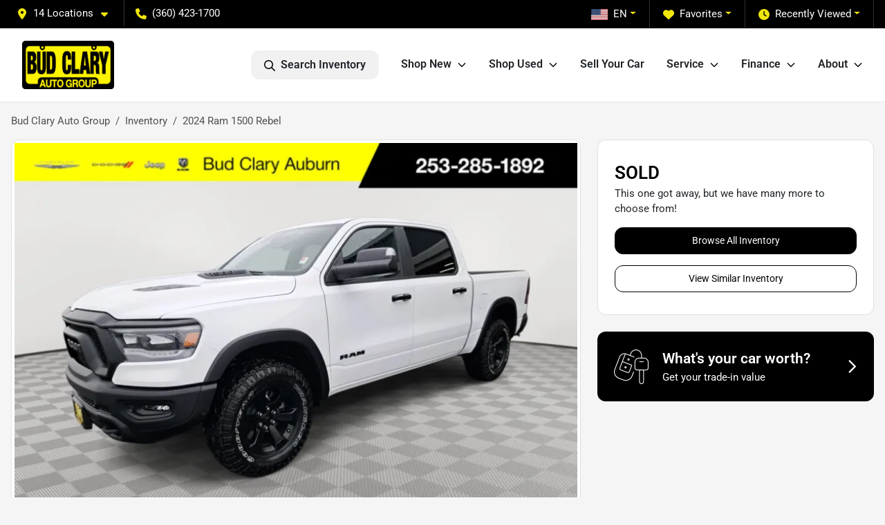

--- FILE ---
content_type: text/html; charset=utf-8
request_url: https://www.budclary.com/new-cars/2024-ram-1500-rebel-1C6SRFLT7RN109232
body_size: 31364
content:
<!DOCTYPE html><html lang="en"><head><meta charSet="utf-8" data-next-head=""/><meta name="viewport" content="width=device-width, initial-scale=1.0" class="jsx-3528334537" data-next-head=""/><link rel="icon" href="https://static.overfuel.com/dealers/bud-clary-auto-group/image/favicon-32x32.png" class="jsx-3528334537" data-next-head=""/><link rel="apple-touch-icon" sizes="180x180" href="https://static.overfuel.com/dealers/bud-clary-auto-group/image/apple-touch-icon.png" class="jsx-3528334537" data-next-head=""/><link rel="icon" type="image/png" sizes="192x192" href="https://static.overfuel.com/dealers/bud-clary-auto-group/image/android-chrome-192x192.png" class="jsx-3528334537" data-next-head=""/><link rel="icon" type="image/png" sizes="512x512" href="https://static.overfuel.com/dealers/bud-clary-auto-group/image/android-chrome-512x512.png" class="jsx-3528334537" data-next-head=""/><meta name="format-detection" content="telephone=no,address=no" class="jsx-3528334537" data-next-head=""/><meta name="google-site-verification" content="K60EDtHalh5btgt6PaPLsxguwqezmL_UgyuF53p5d8Q" class="jsx-3528334537" data-next-head=""/><link rel="preload" href="/font/roboto-v48-latin-regular.woff2" as="font" type="font/woff2" crossorigin="anonymous" class="jsx-b1edb5e55a1a9cb8" data-next-head=""/><link rel="preload" href="/font/roboto-v48-latin-600.woff2" as="font" type="font/woff2" crossorigin="anonymous" class="jsx-b1edb5e55a1a9cb8" data-next-head=""/><link rel="preload" href="/font/roboto-v48-latin-900.woff2" as="font" type="font/woff2" crossorigin="anonymous" class="jsx-b1edb5e55a1a9cb8" data-next-head=""/><title data-next-head="">2024 Ram 1500 Rebel for sale in Auburn, WA at Bud Clary Auto Group | VIN: 1C6SRFLT7RN109232</title><meta name="description" content="New white 2024 Ram 1500 Rebel for sale in Auburn, Washington at Bud Clary Auto Group | $69,991 | STK# AC240139" data-next-head=""/><meta property="og:title" content="2024 Ram 1500 Rebel for sale in Auburn, WA at Bud Clary Auto Group | VIN: 1C6SRFLT7RN109232" data-next-head=""/><meta property="og:site_name" content="Bud Clary Auto Group" data-next-head=""/><meta property="og:type" content="website" data-next-head=""/><meta property="og:url" content="https://www.budclary.com/new-cars/2024-ram-1500-rebel-1C6SRFLT7RN109232" data-next-head=""/><meta property="og:description" content="New white 2024 Ram 1500 Rebel for sale in Auburn, Washington at Bud Clary Auto Group | $69,991 | STK# AC240139" data-next-head=""/><meta property="og:image" content="https://static.overfuel.com/photos/112/79321/567f4724588444df96fdd21939ac6625.webp" data-next-head=""/><link rel="canonical" href="https://www.budclary.com/new-cars/2024-ram-1500-rebel-1C6SRFLT7RN109232" data-next-head=""/><link rel="preload" href="/_next/static/css/58b43e3c8017d3ba.css" as="style"/><link rel="preload" href="/_next/static/css/b60c7510b0bb27b3.css" as="style"/><script type="application/ld+json" class="jsx-3528334537" data-next-head="">{"@context":"https://schema.org","@type":"Organization","url":"https://www.budclary.com","logo":"https://static.overfuel.com/dealers/bud-clary-auto-group/image/android-chrome-192x192.png"}</script><link rel="preload" as="image" imageSrcSet="https://static.overfuel.com/dealers/bud-clary-auto-group/image/budclary-logo.webp?w=256&amp;q=80 1x, https://static.overfuel.com/dealers/bud-clary-auto-group/image/budclary-logo.webp?w=384&amp;q=80 2x" fetchPriority="high" data-next-head=""/><link rel="preload" as="image" imageSrcSet="https://static.overfuel.com/photos/112/79321/567f4724588444df96fdd21939ac6625.webp?w=1080&amp;q=80 1x, https://static.overfuel.com/photos/112/79321/567f4724588444df96fdd21939ac6625.webp?w=1920&amp;q=80 2x" fetchPriority="high" data-next-head=""/><script id="gainit" data-nscript="beforeInteractive">
            window.dataLayer = window.dataLayer || [];
            function gtag(){ window.dataLayer.push(arguments); }
            gtag('js', new Date());
            gtag('config', 'G-GCNC5NXN9H');
            gtag('config', 'G-GH9FXE8RZM');
          </script><link rel="stylesheet" href="/_next/static/css/58b43e3c8017d3ba.css" data-n-g=""/><link rel="stylesheet" href="/_next/static/css/b60c7510b0bb27b3.css" data-n-p=""/><noscript data-n-css=""></noscript><script defer="" noModule="" src="/_next/static/chunks/polyfills-42372ed130431b0a.js"></script><script id="gatag" src="/gtag/js?id=G-GCNC5NXN9H&amp;l=dataLayer" defer="" data-nscript="beforeInteractive"></script><script defer="" src="/_next/static/chunks/8475.47831073e1b6ffaf.js"></script><script defer="" src="/_next/static/chunks/5601.9c144d6328ba2581.js"></script><script defer="" src="/_next/static/chunks/4744.3238be3c0e11f459.js"></script><script defer="" src="/_next/static/chunks/748.c76f477143a8f116.js"></script><script defer="" src="/_next/static/chunks/2056.7066055d529f184e.js"></script><script defer="" src="/_next/static/chunks/04ce947b-1a2fb7fb7f4eb2eb.js"></script><script defer="" src="/_next/static/chunks/7115-0e695373b530fcce.js"></script><script defer="" src="/_next/static/chunks/2439-be50dbabb48591ef.js"></script><script defer="" src="/_next/static/chunks/9320-d3cb4c548ab2883c.js"></script><script defer="" src="/_next/static/chunks/655-f32d8bd654120190.js"></script><script defer="" src="/_next/static/chunks/4159-72e26b6c8b5e4fcf.js"></script><script defer="" src="/_next/static/chunks/1646-3e7dd0c8dea625e4.js"></script><script defer="" src="/_next/static/chunks/2033-ccbb47b0b86c3b08.js"></script><script defer="" src="/_next/static/chunks/872.15bd6bfb5d8cdca5.js"></script><script defer="" src="/_next/static/chunks/4610.cb5fe67beaf7f1de.js"></script><script defer="" src="/_next/static/chunks/3014.a9a0b5ab652f98e8.js"></script><script defer="" src="/_next/static/chunks/476.d481209788d7a27f.js"></script><script defer="" src="/_next/static/chunks/8482.8baad0095653a39f.js"></script><script defer="" src="/_next/static/chunks/6985.c321d642c328bfd5.js"></script><script defer="" src="/_next/static/chunks/4851.6e2fd352c54a4585.js"></script><script defer="" src="/_next/static/chunks/1125.b585ff32d6657eb2.js"></script><script src="/_next/static/chunks/webpack-b858969f36b56186.js" defer=""></script><script src="/_next/static/chunks/framework-77dff60c8c44585c.js" defer=""></script><script src="/_next/static/chunks/main-819ca9995167ee4f.js" defer=""></script><script src="/_next/static/chunks/pages/_app-d70018bfe3524097.js" defer=""></script><script src="/_next/static/chunks/8230-fd615141ef99310a.js" defer=""></script><script src="/_next/static/chunks/7856-db7bf741a0ee53d2.js" defer=""></script><script src="/_next/static/chunks/4587-68b5c796bc85d386.js" defer=""></script><script src="/_next/static/chunks/1423-77cd04bb72d43ce6.js" defer=""></script><script src="/_next/static/chunks/4761-d55ae15e52027e06.js" defer=""></script><script src="/_next/static/chunks/6554-17ce05496a22ed1d.js" defer=""></script><script src="/_next/static/chunks/4204-2d23ae957a7fea54.js" defer=""></script><script src="/_next/static/chunks/8670-5388bb14ca8a6ed3.js" defer=""></script><script src="/_next/static/chunks/5092-e77296cb7b41380d.js" defer=""></script><script src="/_next/static/chunks/2775-3db6e184bc3b7a64.js" defer=""></script><script src="/_next/static/chunks/pages/inventory/%5Bvdp-vehicle-details%5D-85b557adf95d5484.js" defer=""></script><script src="/_next/static/leAf0LAwso0Z08tuPmfx9/_buildManifest.js" defer=""></script><script src="/_next/static/leAf0LAwso0Z08tuPmfx9/_ssgManifest.js" defer=""></script><style id="__jsx-b1edb5e55a1a9cb8">@font-face{font-display:s block;font-family:"Roboto";font-style:normal;font-weight:400;src:url("/font/roboto-v48-latin-regular.woff2")format("woff2")}@font-face{font-display:block;font-family:"Roboto";font-style:normal;font-weight:600;src:url("/font/roboto-v48-latin-600.woff2")format("woff2")}@font-face{font-display:block;font-family:"Roboto";font-style:normal;font-weight:900;src:url("/font/roboto-v48-latin-900.woff2")format("woff2")}body{font-family:"Roboto",system-ui,Arial,sans-serif!important}</style><style id="__jsx-3528334537">:root{--color-primary:#000;--color-secondary:#f1e60c;--color-highlight:#4e5155;--persistent-banner-background-color:#000;--persistent-banner-text-color:#000000;--srp-height:75%;--cookie-consent-bg:#343a40;--cookie-consent-text:#fff;--cookie-consent-link:#fff}body{letter-spacing:0;background:#f5f5f5;font-size:.95rem;top:0px!important} #mobile-nav{background:#fff}#header-nav ul li{position:relative;color:inherit;display:inline-block;padding:1.5rem 1rem;text-transform:none;font-size:16px}#header-nav a.noChildren{color:inherit}.text-primary,svg.text-primary,.blog-article a:not(.btn),.blog-article a:not(.btn):visited{color:var(--color-primary)!important;fill:var(--color-primary)}.blog-article a:not(.btn) svg,.blog-article a:not(.btn):visited svg{fill:var(--color-primary)!important}.bg-preheader{background:#000;color:#fff}.text-preheader{color:#fff!important}.bg-preheader i,.bg-preheader svg,.bg-preheader .dropdown-toggle::after{color:#f1e60c!important;fill:#f1e60c!important}.bg-header{background:#fff}.bg-footer{background:#222}.bg-heroSearch{background:black;padding:6rem 0;position:relative;overflow-x:clip;-webkit-background-size:cover!important;-moz-background-size:cover!important;-o-background-size:cover!important;background-size:cover!important;background-position:center center;background-repeat:no-repeat}.bg-heroSearch #hero-img{left:0;bottom:0}.text-highlight{color:#4e5155!important}.btn-outline-primary,.btn-outline-primary:hover{border-color:var(--color-primary);color:var(--color-primary)}.btn-outline-primary svg,.btn-outline-primary:hover svg,.btn-link svg{fill:var(--color-primary)}#top-banner svg{fill:#fff!important}.btn-outline-primary:focus{color:inherit}.btn-default:active{color:white!important}.btn-default:active svg{fill:white}.btn-link.show svg{fill:white!important}.btn-link.show::after{color:#fff!important}.cElement a,.cElement a:hover{color:var(--color-primary)}.cElement a.btn:not(.btn-outline-primary):not(.btn-primary){color:#fff}.split-boxes{background-image:linear-gradient(90deg,var(--color-secondary),var(--color-secondary)50%,var(--color-primary)0,var(--color-primary))}.img-srp-container:before{display:block;content:"";width:100%;padding-top:75%}.btn-outline-primary:disabled{color:var(--color-primary)!important;border-color:var(--color-primary)!important}.aiBg{position:relative;background:linear-gradient(90deg,var(--color-primary),#ccc);border-radius:14px;padding:2px}.aiBg input{border:0!important;z-index:5}.react-datepicker__day--selected,.react-datepicker__day--in-selecting-range,.react-datepicker__day--in-range,.react-datepicker__month-text--selected,.react-datepicker__month-text--in-selecting-range,.react-datepicker__month-text--in-range,.react-datepicker__quarter-text--selected,.react-datepicker__quarter-text--in-selecting-range,.react-datepicker__quarter-text--in-range,.react-datepicker__year-text--selected,.react-datepicker__year-text--in-selecting-range,.react-datepicker__year-text--in-range,.react-datepicker__day--keyboard-selected:hover,.react-datepicker__month-text--keyboard-selected:hover,.react-datepicker__quarter-text--keyboard-selected:hover,.react-datepicker__year-text--keyboard-selected:hover{background-color:var(--color-primary);color:white}.text-secondary{color:var(--color-secondary)!important}.ribbon span{background-color:var(--color-primary)!important}.border-primary,html:not([dir=rtl]) .border-primary,html[dir=rtl] .border-primary{border-color:var(--color-primary)!important}.drag-active{border:1px dashed var(--color-primary)!important}.progress-bar,.bg-primary,.badge-primary,.btn-primary,.nav-pills .nav-link.active,.nav-pills .nav-link.active:hover,.nav-pills .nav-link.active:focus,.btn-check:checked+.btn,.btn.active,.btn.show,.btn:first-child:active,:not(.btn-check)+.btn:active{background-color:var(--color-primary)!important}.btn-primary,.btn-check:checked+.btn,.btn.active,.btn.show,.btn:first-child:active,:not(.btn-check)+.btn:active{border-color:var(--color-primary)!important}.btn-secondary{background-color:var(--color-secondary)!important;border-color:var(--color-secondary)!important}.btn-secondary:focus,.btn-secondary.focus{border-color:var(--color-secondary)!important}.btn-primary:focus,.btn-primary.focus{border-color:var(--color-primary)!important}.btn-primary.disabled,.btn-primary:disabled{border-color:var(--color-primary)!important;background:var(--color-primary)!important}.border-theme,.btn-group .btn-primary,.input-group-prepend .btn-primary,.input-group-append .btn-primary{border-color:var(--color-primary)!important}.rdp-button:focus:not([disabled]),.rdp-button:active:not([disabled]){background-color:#f5f5f5!important;border-color:var(--color-primary)!important}.rdp-day_selected:not([disabled]),.rdp-day_selected:focus:not([disabled]),.rdp-day_selected:active:not([disabled]),.rdp-day_selected:hover:not([disabled]){background-color:var(--color-primary)!important}.btn-group .active svg{color:var(--color-primary)!important}#header-nav ul li::after{border-color:var(--color-primary)!important}.bg-secondary,.badge-secondary{background-color:var(--color-secondary)!important;color:white!important}#languagedropdown{color:#fff;text-decoration:none;margin-top:-3px}.goog-te-combo{width:100%;background:#000!important;color:#fff!important;border:none;font-size:.9rem!important;font-family:inherit!important;margin:1px 0!important;-webkit-appearance:none}#persistent_banner_desktop,#persistent_banner_mobile,#persistent_banner_desktop a,#persistent_banner_mobile a{background-color:#000;z-index:5;color:#000000!important}.gg-app{z-index:1!important}@media(max-width:575px){.bg-heroSearch #hero-img-mobile{object-fit:cover;width:100%!important;height:100%!important;top:0}
        }@media(min-width:576px){.bg-heroSearch{padding:7rem 0;position:relative;background-image:url("undefined");-webkit-background-size:cover!important;-moz-background-size:cover!important;-o-background-size:cover!important;background-size:cover!important;background-position:top center;background-repeat:no-repeat}.srpCardLocation{cursor:default!important}.srpCardLocation .fa-phone{display:none!important}}#top-banner {background-color: #000 !important; }
        
        .bg-secondary,
.bg-secondary h1,
.bg-secondary h2,
.bg-secondary h3,
.bg-secondary h4,
.bg-secondary h5,
.bg-secondary h6,
.bg-secondary p,
.badge-secondary { color: black !important }
.cText a { color: #996600; }

.carousel-caption button, .carousel-caption button:hover { background: #f1e60c !important; color: #000 !important; }
.carousel-caption button .text-white { color: #000 !important; }
.carousel-caption button .text-white svg { fill: #000 !important; }

@media (min-width: 1441px) {
    .carousel-caption { border: none !important; background: none; padding: 0px; top: 31%; left: 4%; text-align: left !important; width: 65%; }
    .carousel-caption h1 { font-size: 50px; }
}

@media (min-width: 1025px) and (max-width: 1440px) {
    .carousel-caption { border: none !important; background: none; padding: 0px !important; top: 31%; left: 3% !important; text-align: left !important; width: 67%; }
    .carousel-caption h1 { font-size: 44px; }
}

@media (min-width: 800px) and (max-width: 1024px) {
    .carousel-caption { border: none !important; background: none; padding: 0px !important; top: 30%; left: 3% !important; text-align: left !important; width: 67%; }
    .carousel-caption h1 { font-size: 40px; }
}

@media (min-width: 576px) and (max-width: 799px) {
    .carousel-caption { border: none !important; background: none; padding: 0px !important; top: 30%; left: 3% !important; text-align: left !important; width: 80%; }
    .carousel-caption h1 { font-size: 33px; }
}

@media (max-width: 575px) {
    .carousel-caption { border: none !important; background: none; padding: 0px !important; top: 50%; left: 3% !important; text-align: left !important; width: 75%; }
    .carousel-caption h1 { font-size: 29px; }
}

button[data-cy="btn-LockPrice"] { background: #19874B !important; border-color: #13653f !important; }
button[data-cy="btn-LockPrice"]:hover { background: #157347 !important; border-color: #146c43 !important; }

#vdp-incentives-table { display: none; }

#persistent_banner_desktop, persistent_banner_mobile {
    background: #f1e60c !important;
}

        

        
      </style><style id="__jsx-2069003143">.container-fluid{max-width:2548px!important}#desktop-search{width:100%}#header-nav ul li,#search_desktop{font-weight:600}#header-nav ul li ul{top:3.5rem;border-radius:12px}#header-nav ul>li:last-of-type{padding-right:0!important}#header-nav ul li ul li{font-weight:normal!important}.searchInventory{border-color:#E8E8E8!important;padding:1.5rem 1rem}.searchInventory svg{fill:#000}#googletranslate{padding-top:.6rem}.route-home #persistent-search{display:none}.card{overflow:hidden;border:1px solid transparent!important;box-shadow:0 0 0!important;border:1px solid#e1e1e1!important;border-radius:12px!important}.card-header{border-radius:12px 12px 0 0!important}.card-footer:last-child{border-radius:0 0 12px 12px!important}.rounded,.btn,input,.form-control,#home-search-wrapper,.custom-select{border-radius:12px!important}.rounded_bottom{border-bottom-left-radius:12px;border-bottom-right-radius:12px}.btn-group .btn:first-child{border-radius:12px 0 0 12px!important}.btn-group .btn:last-child{border-radius:0 12px 12px 0!important}.btn-group .btn{border-radius:0!important}.btn-group .btn.active{border-color:#000!important}.input-group>.form-control:not(.border-radius-0):not(:first-child),.input-group>.custom-select:not(.border-radius-0):not(:first-child){border-radius:0 12px 12px 0!important}.input-group>.input-group-text.prepend:first-of-type{border-radius:12px 0 0 12px!important}.input-group>.input-group-text.append:last-of-type{border-radius:0 12px 12px 0!important}.border-radius-0{border-radius:0 0 0 0!important;border-bottom-right-radius:0!important;border-bottom-left-radius:0!important;border-top-right-radius:0!important;border-top-left-radius:0!important}.accordion-item:first-of-type{border-radius:12px 12px 0 0!important}.accordion-item:last-of-type{border-radius:0 0 12px 12px!important}</style></head><body> <link rel="preload" as="image" imageSrcSet="https://static.overfuel.com/dealers/bud-clary-auto-group/image/budclary-logo.webp?w=256&amp;q=80 1x, https://static.overfuel.com/dealers/bud-clary-auto-group/image/budclary-logo.webp?w=384&amp;q=80 2x" fetchPriority="high"/><link rel="preload" as="image" imageSrcSet="https://static.overfuel.com/photos/112/79321/567f4724588444df96fdd21939ac6625.webp?w=1080&amp;q=80 1x, https://static.overfuel.com/photos/112/79321/567f4724588444df96fdd21939ac6625.webp?w=1920&amp;q=80 2x" fetchPriority="high"/><div id="__next"><script type="application/ld+json" class="jsx-3528334537">{"@context":"https://schema.org","@type":["AutoDealer","LocalBusiness"],"name":"Bud Clary Chevrolet Longview","image":"https://static.overfuel.com/dealers/bud-clary-auto-group/image/bud_clary_og.webp","@id":"https://www.budclary.com/#organization","url":"https://www.budclary.com/","telephone":"+13604231700","address":{"@type":"PostalAddress","streetAddress":"1030 Commerce Ave","addressLocality":"Longview","addressRegion":"WA","postalCode":"98632","addressCountry":"US"},"geo":{"@type":"GeoCoordinates","latitude":46.1325262,"longitude":-122.9354923},"openingHoursSpecification":[{"@type":"OpeningHoursSpecification","dayOfWeek":"Monday","opens":"08:30","closes":"19:00"},{"@type":"OpeningHoursSpecification","dayOfWeek":"Tuesday","opens":"08:30","closes":"19:00"},{"@type":"OpeningHoursSpecification","dayOfWeek":"Wednesday","opens":"08:30","closes":"19:00"},{"@type":"OpeningHoursSpecification","dayOfWeek":"Thursday","opens":"08:30","closes":"19:00"},{"@type":"OpeningHoursSpecification","dayOfWeek":"Friday","opens":"08:30","closes":"19:00"},{"@type":"OpeningHoursSpecification","dayOfWeek":"Saturday","opens":"09:00","closes":"18:00"},{"@type":"OpeningHoursSpecification","dayOfWeek":"Sunday","opens":"11:00","closes":"17:00"}],"sameAs":["https://www.facebook.com/BudClaryAutoGroup/","https://www.instagram.com/budclaryautogroup/","https://www.linkedin.com/company/bud-clary-auto-group/"],"department":[{"@type":"AutoDealer","name":"Bud Clary Toyota of Yakima","description":"Bud Clary Toyota of Yakima is a dealership located at 2230 Longfibre Road, Union Gap, WA 98903.","url":"https://www.budclary.com","image":"https://static.overfuel.com/dealers/bud-clary-auto-group/image/bud_clary_og.webp","telephone":"+13604231700","address":{"@type":"PostalAddress","streetAddress":"2230 Longfibre Road","addressLocality":"Union Gap","addressRegion":"WA","postalCode":"98903","addressCountry":"USA"},"location":{"@type":"Place","geo":{"@type":"GeoCoordinates","latitude":"46.56430890","longitude":"-120.49719960"}},"aggregateRating":{"@type":"AggregateRating","ratingValue":"4.6","reviewCount":2476}},{"@type":"AutoDealer","name":"Bud Clary Subaru Longview","description":"Bud Clary Subaru Longview is a dealership located at 961 Commerce Ave, Longview, WA 98632.","url":"https://www.budclary.com","image":"https://static.overfuel.com/dealers/bud-clary-auto-group/image/bud_clary_og.webp","telephone":"+13604231700","address":{"@type":"PostalAddress","streetAddress":"961 Commerce Ave","addressLocality":"Longview","addressRegion":"WA","postalCode":"98632","addressCountry":"USA"},"location":{"@type":"Place","geo":{"@type":"GeoCoordinates","latitude":"46.13183480","longitude":"-122.93698370"}},"aggregateRating":{"@type":"AggregateRating","ratingValue":"4.7","reviewCount":1699}},{"@type":"AutoDealer","name":"Bud Clary Ford of Moses Lake","description":"Bud Clary Ford of Moses Lake is a dealership located at 1140 South Pioneer Way, Moses Lake, WA 98837.","url":"https://www.budclary.com","image":"https://static.overfuel.com/dealers/bud-clary-auto-group/image/bud_clary_og.webp","telephone":"+13604231700","address":{"@type":"PostalAddress","streetAddress":"1140 South Pioneer Way","addressLocality":"Moses Lake","addressRegion":"WA","postalCode":"98837","addressCountry":"USA"},"location":{"@type":"Place","geo":{"@type":"GeoCoordinates","latitude":"47.11906180","longitude":"-119.26767880"}},"aggregateRating":{"@type":"AggregateRating","ratingValue":"4.3","reviewCount":1556}},{"@type":"AutoDealer","name":"Bud Clary Ford Longview","description":"Bud Clary Ford Longview is a dealership located at 700 7th Ave, Longview, WA 98632.","url":"https://www.budclary.com","image":"https://static.overfuel.com/dealers/bud-clary-auto-group/image/bud_clary_og.webp","telephone":"+13604231700","address":{"@type":"PostalAddress","streetAddress":"700 7th Ave","addressLocality":"Longview","addressRegion":"WA","postalCode":"98632","addressCountry":"USA"},"location":{"@type":"Place","geo":{"@type":"GeoCoordinates","latitude":"46.12498120","longitude":"-122.92954480"}},"aggregateRating":{"@type":"AggregateRating","ratingValue":"4.2","reviewCount":1676}},{"@type":"AutoDealer","name":"Bud Clary Chevrolet of Moses Lake","description":"Bud Clary Chevrolet of Moses Lake is a dealership located at 12056 North Frontage Road East, Moses Lake, WA 98837.","url":"https://www.budclary.com","image":"https://static.overfuel.com/dealers/bud-clary-auto-group/image/bud_clary_og.webp","telephone":"+13604231700","address":{"@type":"PostalAddress","streetAddress":"12056 North Frontage Road East","addressLocality":"Moses Lake","addressRegion":"WA","postalCode":"98837","addressCountry":"USA"},"location":{"@type":"Place","geo":{"@type":"GeoCoordinates","latitude":"47.09951980","longitude":"-119.23381590"}},"aggregateRating":{"@type":"AggregateRating","ratingValue":"4.4","reviewCount":1618}},{"@type":"AutoDealer","name":"Bud Clary Auburn Volkswagen","description":"Bud Clary Auburn Volkswagen is a dealership located at 3109 Auburn Way North, Auburn, WA 98002.","url":"https://www.budclary.com","image":"https://static.overfuel.com/dealers/bud-clary-auto-group/image/bud_clary_og.webp","telephone":"+13604231700","address":{"@type":"PostalAddress","streetAddress":"3109 Auburn Way North","addressLocality":"Auburn","addressRegion":"WA","postalCode":"98002","addressCountry":"USA"},"location":{"@type":"Place","geo":{"@type":"GeoCoordinates","latitude":"47.33567070","longitude":"-122.22332460"}},"aggregateRating":{"@type":"AggregateRating","ratingValue":"4.4","reviewCount":2596}},{"@type":"AutoDealer","name":"Bud Clary Auburn Hyundai","description":"Bud Clary Auburn Hyundai is a dealership located at 2807 Auburn Way North, Auburn, WA 98002.","url":"https://www.budclary.com","image":"https://static.overfuel.com/dealers/bud-clary-auto-group/image/bud_clary_og.webp","telephone":"+13604231700","address":{"@type":"PostalAddress","streetAddress":"2807 Auburn Way North","addressLocality":"Auburn","addressRegion":"WA","postalCode":"98002","addressCountry":"USA"},"location":{"@type":"Place","geo":{"@type":"GeoCoordinates","latitude":"47.33234080","longitude":"-122.22259130"}},"aggregateRating":{"@type":"AggregateRating","ratingValue":"4.3","reviewCount":2602}},{"@type":"AutoDealer","name":"Bud Clary Auburn CDJR","description":"Bud Clary Auburn CDJR is a dealership located at 2925 Auburn Way North, Auburn, WA 98002.","url":"https://www.budclary.com","image":"https://static.overfuel.com/dealers/bud-clary-auto-group/image/bud_clary_og.webp","telephone":"+13604231700","address":{"@type":"PostalAddress","streetAddress":"2925 Auburn Way North","addressLocality":"Auburn","addressRegion":"WA","postalCode":"98002","addressCountry":"USA"},"location":{"@type":"Place","geo":{"@type":"GeoCoordinates","latitude":"47.33296010","longitude":"-122.22278670"}},"aggregateRating":{"@type":"AggregateRating","ratingValue":"4.1","reviewCount":3440}},{"@type":"AutoDealer","name":"Bud Clary CDJR of Moses Lake","description":"Bud Clary CDJR of Moses Lake is a dealership located at 12174 North Frontage Road, Moses Lake, WA 98837.","url":"https://www.budclary.com","image":"https://static.overfuel.com/dealers/bud-clary-auto-group/image/bud_clary_og.webp","telephone":"+13604231700","address":{"@type":"PostalAddress","streetAddress":"12174 North Frontage Road","addressLocality":"Moses Lake","addressRegion":"WA","postalCode":"98837","addressCountry":"USA"},"location":{"@type":"Place","geo":{"@type":"GeoCoordinates","latitude":"47.09959910","longitude":"-119.23244990"}},"aggregateRating":{"@type":"AggregateRating","ratingValue":"4.3","reviewCount":1570}},{"@type":"AutoDealer","name":"Bud Clary Chevrolet Longview","description":"Bud Clary Chevrolet Longview is a dealership located at 1030 Commerce Ave, Longview, WA 98632.","url":"https://www.budclary.com","image":"https://static.overfuel.com/dealers/bud-clary-auto-group/image/bud_clary_og.webp","telephone":"+13604231700","address":{"@type":"PostalAddress","streetAddress":"1030 Commerce Ave","addressLocality":"Longview","addressRegion":"WA","postalCode":"98632","addressCountry":"USA"},"location":{"@type":"Place","geo":{"@type":"GeoCoordinates","latitude":"46.13252620","longitude":"-122.93549230"}},"aggregateRating":{"@type":"AggregateRating","ratingValue":"4.3","reviewCount":1555}},{"@type":"AutoDealer","name":"Bud Clary Honda of Moses Lake","description":"Bud Clary Honda of Moses Lake is a dealership located at 1200 South Pioneer Way, Moses Lake, WA 98837.","url":"https://www.budclary.com","image":"https://static.overfuel.com/dealers/bud-clary-auto-group/image/bud_clary_og.webp","telephone":"+13604231700","address":{"@type":"PostalAddress","streetAddress":"1200 South Pioneer Way","addressLocality":"Moses Lake","addressRegion":"WA","postalCode":"98837","addressCountry":"USA"},"location":{"@type":"Place","geo":{"@type":"GeoCoordinates","latitude":"47.11806000","longitude":"-119.26668690"}},"aggregateRating":{"@type":"AggregateRating","ratingValue":"4.6","reviewCount":1043}},{"@type":"AutoDealer","name":"Bud Clary Hyundai Longview","description":"Bud Clary Hyundai Longview is a dealership located at 700 7th Ave, Longview, WA 98632.","url":"https://www.budclary.com","image":"https://static.overfuel.com/dealers/bud-clary-auto-group/image/bud_clary_og.webp","telephone":"+13604231700","address":{"@type":"PostalAddress","streetAddress":"700 7th Ave","addressLocality":"Longview","addressRegion":"WA","postalCode":"98632","addressCountry":"USA"},"location":{"@type":"Place","geo":{"@type":"GeoCoordinates","latitude":"46.12498120","longitude":"-122.92954480"}},"aggregateRating":{"@type":"AggregateRating","ratingValue":"4.5","reviewCount":905}},{"@type":"AutoDealer","name":"Bud Clary Toyota of Moses Lake","description":"Bud Clary Toyota of Moses Lake is a dealership located at 12056 North Frontage Rd East, Moses Lake, WA 98837.","url":"https://www.budclary.com","image":"https://static.overfuel.com/dealers/bud-clary-auto-group/image/bud_clary_og.webp","telephone":"+13604231700","address":{"@type":"PostalAddress","streetAddress":"12056 North Frontage Rd East","addressLocality":"Moses Lake","addressRegion":"WA","postalCode":"98837","addressCountry":"USA"},"location":{"@type":"Place","geo":{"@type":"GeoCoordinates","latitude":"47.09951980","longitude":"-119.23381590"}},"aggregateRating":{"@type":"AggregateRating","ratingValue":"4.5","reviewCount":1779}},{"@type":"AutoDealer","name":"Westlie Ford","description":"Westlie Ford is a dealership located at 40 S Marina Way, Washougal, WA 98671.","url":"https://www.budclary.com","image":"https://static.overfuel.com/dealers/bud-clary-auto-group/image/bud_clary_og.webp","telephone":"+13604231700","address":{"@type":"PostalAddress","streetAddress":"40 S Marina Way","addressLocality":"Washougal","addressRegion":"WA","postalCode":"98671","addressCountry":"USA"},"location":{"@type":"Place","geo":{"@type":"GeoCoordinates","latitude":"45.57978630","longitude":"-122.38010270"}},"aggregateRating":{"@type":"AggregateRating","ratingValue":"4.5","reviewCount":1933}}],"aggregateRating":{"@type":"AggregateRating","ratingValue":4.3,"reviewCount":1555},"hasMap":"https://maps.google.com/?q=1030+Commerce+Ave+Longview+WA+98632","contactPoint":[{"@type":"ContactPoint","contactType":"Sales","telephone":"+13604231700","availableLanguage":["English","Spanish"],"areaServed":"US"}],"knowsAbout":["used cars","trade-in","auto financing","vehicle service"]}</script><div translate="no" class="jsx-3528334537 notranslate"><div id="google_translate_element" style="display:none" class="jsx-3528334537"></div></div><div class="mode-undefined full_width route-vdp"><header role="banner" class="d-none d-xl-block " id="header-desktop"><div class="border-bottom bg-preheader text-preheader theme-dark"><div class="container-fluid"><div class="row"><div class="col"><div class="py-2 ps-2 pe-3 d-inline-block cursor-pointer border-end position-relative locationDropdown" role="button" data-cy="header-location-dropdown"><span class="d-inline-block faIcon ofa-solid ofa-location-dot me-2"><svg height="16" width="16" fill="inherit"><use xlink:href="/solid.svg#location-dot"></use></svg></span><span class="d-inline-block me-1 notranslate">14 Locations<span class="d-inline-block faIcon ofa-solid ofa-caret-down ms-2"><svg height="16" width="16" fill="inherit"><use xlink:href="/solid.svg#caret-down"></use></svg></span></span></div><div class="py-2  px-3 d-inline-block "><span data-cy="header-phone" role="button" class="text-preheader"><span class="d-inline-block faIcon ofa-solid ofa-phone me-2"><svg height="16" width="16" fill="inherit"><use xlink:href="/solid.svg#phone"></use></svg></span>(360) 423-1700</span></div><div class="float-end py-2 text-end border-end"><div class="dropdown"><button type="button" id="recents" aria-expanded="false" class="py-0 text-decoration-none text-white dropdown-toggle btn btn-link"><span class="d-inline-block faIcon ofa-solid ofa-clock me-2 float-start mt-0"><svg height="16" width="16" fill="inherit"><use xlink:href="/solid.svg#clock"></use></svg></span>Recently Viewed</button></div></div><div class="float-end py-2 border-end text-end"><div class="dropdown"><button type="button" id="favorites" aria-expanded="false" class="py-0 text-decoration-none text-white dropdown-toggle btn btn-link"><span class="d-inline-block faIcon ofa-solid ofa-heart me-2"><svg height="16" width="16" fill="inherit"><use xlink:href="/solid.svg#heart"></use></svg></span>Favorites</button></div></div><div class="float-end py-2 border-end text-end"></div></div></div></div></div><div class="px-3 border-bottom bg-header position-relative py-2" id="interior_header"><div class="container-fluid"><div class="d-flex align-items-center"><a title="Bud Clary Auto Group" id="logo-link" href="/"><img alt="Bud Clary Auto Group" id="logo" fetchPriority="high" loading="eager" width="133" height="70" decoding="async" data-nimg="1" style="color:transparent" srcSet="https://static.overfuel.com/dealers/bud-clary-auto-group/image/budclary-logo.webp?w=256&amp;q=80 1x, https://static.overfuel.com/dealers/bud-clary-auto-group/image/budclary-logo.webp?w=384&amp;q=80 2x" src="https://static.overfuel.com/dealers/bud-clary-auto-group/image/budclary-logo.webp?w=384&amp;q=80"/></a><div class="ms-auto" id="header-nav"><ul><li class="searchInventory"><button type="button" id="search_desktop" title="Browse Inventory" class="text-decoration-none text-dark bg-light btn btn-link"><span class="d-inline-block faIcon ofa-regular ofa-magnifying-glass me-2"><svg height="16" width="16" fill="inherit"><use xlink:href="/regular.svg#magnifying-glass"></use></svg></span>Search Inventory</button></li><li class="cursor-pointer">Shop New<span class="d-inline-block faIcon ofa-regular ofa-angle-down ms-2 text-primary"><svg height="15" width="14" fill="#000"><use xlink:href="/regular.svg#angle-down"></use></svg></span><ul><li class="cursor-pointer"><a target="_self" title="All New Inventory" class="" href="/new-inventory">All New Inventory</a></li><li class="cursor-pointer"><a target="_self" title="New Chevrolet" class="" href="/new-chevrolet">New Chevrolet</a></li><li class="cursor-pointer"><a target="_self" title="New Chrysler" class="" href="/new-chrysler">New Chrysler</a></li><li class="cursor-pointer"><a target="_self" title="New Dodge" class="" href="/new-dodge">New Dodge</a></li><li class="cursor-pointer"><a target="_self" title="New Ford" class="" href="/new-ford">New Ford</a></li><li class="cursor-pointer"><a target="_self" title="New Honda" class="" href="/new-honda">New Honda</a></li><li class="cursor-pointer"><a target="_self" title="New Hyundai" class="" href="/new-hyundai">New Hyundai</a></li><li class="cursor-pointer"><a target="_self" title="New Jeep" class="" href="/new-jeep">New Jeep</a></li><li class="cursor-pointer"><a target="_self" title="New Ram" class="" href="/new-ram">New Ram</a></li><li class="cursor-pointer"><a target="_self" title="New Subaru" class="" href="/new-subaru">New Subaru</a></li><li class="cursor-pointer"><a target="_self" title="New Toyota" class="" href="/new-toyota">New Toyota</a></li><li class="cursor-pointer"><a target="_self" title="New Volkswagen" class="" href="/new-volkswagen">New Volkswagen</a></li><li class="cursor-pointer"><a target="_blank" title="Commercial Vehicles" class="" href="https://budclaryfleet.worktrucksolutions.com">Commercial Vehicles<span class="d-inline-block faIcon ofa-regular ofa-arrow-up-right-from-square ms-2 text-muted"><svg height="16" width="16" fill="#a3a4a6"><use xlink:href="/regular.svg#arrow-up-right-from-square"></use></svg></span></a></li><li class="cursor-pointer"><a target="_self" title="Current offers &amp; incentives" class="" href="/incentives">Current offers &amp; incentives</a></li></ul></li><li class="cursor-pointer">Shop Used<span class="d-inline-block faIcon ofa-regular ofa-angle-down ms-2 text-primary"><svg height="15" width="14" fill="#000"><use xlink:href="/regular.svg#angle-down"></use></svg></span><ul><li class="cursor-pointer"><a target="_self" title="All Used Inventory" class="" href="/used-inventory">All Used Inventory</a></li><li class="cursor-pointer"><a target="_self" title="Used Cars" class="" href="/used-cars">Used Cars</a></li><li class="cursor-pointer"><a target="_self" title="Used Trucks" class="" href="/used-trucks">Used Trucks</a></li><li class="cursor-pointer"><a target="_self" title="Used SUVs" class="" href="/used-suvs">Used SUVs</a></li></ul></li><li class="cursor-pointer"><a target="_self" title="Sell Your Car" class="noChildren" href="/value-your-trade">Sell Your Car</a></li><li class="cursor-pointer">Service<span class="d-inline-block faIcon ofa-regular ofa-angle-down ms-2 text-primary"><svg height="15" width="14" fill="#000"><use xlink:href="/regular.svg#angle-down"></use></svg></span><ul><li class="cursor-pointer"><a target="_self" title="Schedule Service" class="" href="/service">Schedule Service</a></li><li class="cursor-pointer"><a target="_blank" title="Collision Center" class="" href="https://budclarycollisioncenter.com">Collision Center<span class="d-inline-block faIcon ofa-regular ofa-arrow-up-right-from-square ms-2 text-muted"><svg height="16" width="16" fill="#a3a4a6"><use xlink:href="/regular.svg#arrow-up-right-from-square"></use></svg></span></a></li></ul></li><li class="cursor-pointer">Finance<span class="d-inline-block faIcon ofa-regular ofa-angle-down ms-2 text-primary"><svg height="15" width="14" fill="#000"><use xlink:href="/regular.svg#angle-down"></use></svg></span><ul><li class="cursor-pointer"><a target="_self" title="Value Your Trade" class="" href="/value-your-trade">Value Your Trade</a></li><li class="cursor-pointer"><a target="_self" title="Get Pre-Approved" class="" href="/auto-loan-application">Get Pre-Approved</a></li><li class="cursor-pointer"><a target="_self" title="Auto Loan Calculator" class="" href="/car-loan-calculator">Auto Loan Calculator</a></li><li class="cursor-pointer"><a target="_self" title="Lease Return" class="" href="/lease-return">Lease Return</a></li><li class="cursor-pointer"><a target="_self" title="Bad Credit Financing" class="" href="/bad-credit-auto-financing">Bad Credit Financing</a></li></ul></li><li class="cursor-pointer">About<span class="d-inline-block faIcon ofa-regular ofa-angle-down ms-2 text-primary"><svg height="15" width="14" fill="#000"><use xlink:href="/regular.svg#angle-down"></use></svg></span><ul><li class="cursor-pointer"><a target="_self" title="About Us" class="" href="/about-us">About Us</a></li><li class="cursor-pointer"><a target="_self" title="Contact Us" class="" href="/contact-us">Contact Us</a></li><li class="cursor-pointer"><a target="_self" title="Our Communities" class="" href="/community-involvement">Our Communities</a></li><li class="cursor-pointer"><a target="_self" title="Areas Served" class="" href="/areas-served">Areas Served</a></li><li class="cursor-pointer"><a target="_blank" title="Careers" class="" href="https://workatbudclary.com/">Careers<span class="d-inline-block faIcon ofa-regular ofa-arrow-up-right-from-square ms-2 text-muted"><svg height="16" width="16" fill="#a3a4a6"><use xlink:href="/regular.svg#arrow-up-right-from-square"></use></svg></span></a></li></ul></li></ul></div></div><div class="clearfix"></div></div></div></header><div id="mobile-nav" class="border-bottom border-bottom d-xl-none position-fixed d-flex align-items-center w-100"><div class="d-flex w-100 align-items-center " id="mobile-header"><div class="text-left w-100 ps-2" id="mobile-logo"><img alt="Bud Clary Auto Group" fetchPriority="high" loading="eager" width="145" height="50" decoding="async" data-nimg="1" style="color:transparent" srcSet="https://static.overfuel.com/dealers/bud-clary-auto-group/image/budclary-logo.webp?w=256&amp;q=80 1x, https://static.overfuel.com/dealers/bud-clary-auto-group/image/budclary-logo.webp?w=384&amp;q=80 2x" src="https://static.overfuel.com/dealers/bud-clary-auto-group/image/budclary-logo.webp?w=384&amp;q=80"/></div><div class="ms-auto px-1 "><span class="d-inline-block faIcon ofa-solid ofa-location-dot mx-1 h2 mb-0 mt-n1"><svg height="29" width="29" fill="#000"><use xlink:href="/solid.svg#location-dot"></use></svg></span></div><div class="text-end ps-2 "><span class="d-inline-block faIcon ofa-solid ofa-bars h2 me-1 mb-0 mt-n1"><svg height="29" width="29" fill="#000"><use xlink:href="/solid.svg#bars"></use></svg></span></div></div></div><div style="height:63px" class="d-block d-xl-none" id="mobile-nav-spacer"></div><script type="application/ld+json">{"@context":"https://schema.org/","@type":["Product","Car"],"name":"2024 Ram 1500 Rebel","image":"https://static.overfuel.com/photos/112/79321/567f4724588444df96fdd21939ac6625.webp","vehicleIdentificationNumber":"1C6SRFLT7RN109232","offers":{"@type":"Offer","priceCurrency":"USD","price":69991,"availability":"https://schema.org/OutOfStock","priceValidUntil":"2026-02-25"},"additionalProperty":[{"@type":"PropertyValue","name":"Horsepower","value":"395 hp"},{"@type":"PropertyValue","name":"Torque","value":"410 lb-ft"},{"@type":"PropertyValue","name":"Fuel Economy (City)","value":"18 MPG"},{"@type":"PropertyValue","name":"Fuel Type","value":"Gasoline"},{"@type":"PropertyValue","name":"Transmission","value":"8-Speed Automatic w/OD"},{"@type":"PropertyValue","name":"Drive Type","value":"4WD"}],"itemCondition":"https://schema.org/NewCondition","description":"Pre-owned 2024 Ram 1500 Rebel in Auburn, WA","brand":{"@type":"Brand","name":"Ram"},"model":"1500","vehicleConfiguration":"Rebel","vehicleModelDate":2024,"mileageFromOdometer":{"@type":"QuantitativeValue","value":100,"unitCode":"SMI"},"color":"White","vehicleInteriorColor":"Black","vehicleInteriorType":"Standard","bodyType":"truck","vehicleEngine":{"@type":"EngineSpecification","fuelType":"Gasoline"},"vehicleTransmission":"Automatic","numberOfDoors":4,"driveWheelConfiguration":"https://schema.org/FourWheelDriveConfiguration"}</script><div class="my-3 d-none d-xl-block container"><ol class="breadcrumb my-3 d-none d-xl-flex" itemScope="" itemType="https://schema.org/BreadcrumbList"><li class="breadcrumb-item notranslate" itemProp="itemListElement" itemScope="" itemType="https://schema.org/ListItem"><a itemProp="item" href="/"><span itemProp="name">Bud Clary Auto Group</span></a><meta itemProp="position" content="1"/></li><li class="breadcrumb-item" itemProp="itemListElement" itemScope="" itemType="https://schema.org/ListItem"><a title="Inventory" itemProp="item" href="/inventory"><span itemProp="name">Inventory</span></a><meta itemProp="position" content="2"/></li><li class="breadcrumb-item active" itemProp="itemListElement" itemScope="" itemType="https://schema.org/ListItem"><span itemProp="name">2024 Ram 1500 Rebel</span><meta itemProp="position" content="3"/></li></ol></div><main role="main" class="mt-3 mb-3 mb-sm-5 vdp_new make_ram body_pickup-truck has-discount  container"><div class="row"><div class="col-xl-8"><div class="bg-white card"><div class="py-0 px-0 py-sm-1 px-sm-1 card-body"><div class="p-0 p-lg-1 photoCount1"><img alt="2024 Ram 1500 Rebel for sale in Auburn, WA" fetchPriority="high" loading="eager" width="926" height="694" decoding="async" data-nimg="1" class="img-fluid" style="color:transparent" srcSet="https://static.overfuel.com/photos/112/79321/567f4724588444df96fdd21939ac6625.webp?w=1080&amp;q=80 1x, https://static.overfuel.com/photos/112/79321/567f4724588444df96fdd21939ac6625.webp?w=1920&amp;q=80 2x" src="https://static.overfuel.com/photos/112/79321/567f4724588444df96fdd21939ac6625.webp?w=1920&amp;q=80"/></div></div><div class="border-top py-2 border-bottom card-footer"><div><div class="text-start"><div class="ms-auto float-xl-end mt-2"><button type="button" style="display:none" class="spin-car btn btn-primary"><span class="d-inline-block faIcon ofa-solid ofa-circle-play me-2"><svg height="16" width="16" fill="inherit"><use xlink:href="/solid.svg#circle-play"></use></svg></span>360° walk-around</button></div><h1 data-cy="vehicle-title" class="h3 mt-0 mb-2 font-weight-bold notranslate">2024 Ram 1500 Rebel</h1><div class="vdp-miles">100 miles</div><div class="d-none" id="td_year">2024</div><div class="d-none" id="td_make">Ram</div><div class="d-none" id="td_model">1500</div></div></div></div><div class="d-block bg-white d-xl-none pb-2 card-footer"><p class="font-weight-bold text-xlarge mt-1 mb-0"><span class="text-primary">SOLD</span></p><p>This one got away, but we have many more to choose from!</p><a title="Browse Inventory" class="btn btn-primary w-100 mb-3" href="/inventory?utm_source=website&amp;utm_medium=internallink&amp;utm_campaign=sold-inventory&amp;utm_id=1C6SRFLT7RN109232">Browse All Inventory</a><a title="View Similar Inventory" class="btn btn-outline-primary w-100 mb-2" href="/new-cars/2024-ram-1500-rebel-1C6SRFLT7RN109232#relatedvehicles?utm_source=website&amp;utm_medium=internallink&amp;utm_campaign=sold-inventory&amp;utm_id=1C6SRFLT7RN109232">View Similar Inventory</a></div><div class="d-block d-xl-none bg-white text-center p-0 card-footer"></div><div class="px-4 py-3 bg-lighter font-weight-bold card-footer"><div class="d-flex align-items-center row"><div class="text-center text-md-start col-md-8 col-12"><h2 class="h5 my-0 font-weight-bold">2024 Ram 1500 Rebel<!-- --> Details</h2></div><div class="text-center text-md-end col-md-4 col-12"></div></div></div><div class="px-4 py-3 bg-white card-footer"><div class="row"><div class="col-sm-6"><table class="table card-table table-borderless inventory-table vehicledetails"><tbody><tr class="ps-0 tr_condition"><td width="50%"><b>Condition</b></td><td class="pe-0">New</td></tr><tr class="ps-0 notranslate tr_body"><td width="50%"><b>Body Type</b></td><td class="pe-0">Pickup truck</td></tr><tr class="ps-0 tr_trim"><td width="50%"><b>Trim</b></td><td class="pe-0">Rebel</td></tr><tr class="ps-0 tr_series"><td width="50%"><b>Series</b></td><td class="pe-0">Rebel 4x4 Crew Cab 5&#x27;7 Box</td></tr><tr class="ps-0 tr_stocknumber"><td width="50%"><b>Stock #</b></td><td class="pe-0">AC240139</td></tr><tr class="ps-0 notranslate tr_vin"><td width="50%"><b>VIN</b></td><td class="pe-0"><span data-vin="1C6SRFLT7RN109232">1C6SRFLT7RN109232</span></td></tr><tr class="ps-0 tr_location"><td width="50%"><b>Location</b></td><td class="pe-0">Bud Clary Auburn CDJR</td></tr><tr class="ps-0 tr_exteriorcolor"><td width="50%"><b>Exterior Color</b></td><td class="pe-0"><span class="colorIndicator ms-0 me-1" style="background-color:White"></span>Bright White Clearcoat</td></tr><tr class="ps-0 tr_interiorcolor"><td width="50%"><b>Interior Color</b></td><td class="pe-0"><span class="colorIndicator ms-0 me-1" style="background-color:Black"></span>Black</td></tr></tbody></table></div><div class="col-sm-6"><table class="table card-table table-borderless inventory-table vehicledetails"><tbody><tr class="ps-0 tr_seatingcapacity"><td width="50%"><b>Passengers</b></td><td class="pe-0">5</td></tr><tr class="ps-0 tr_drivetrain"><td width="50%"><b>Drivetrain</b></td><td class="pe-0">4WD</td></tr><tr class="ps-0 tr_maxhorsepower"><td width="50%"><b>Horsepower</b></td><td class="pe-0">395 hp @ 5600 RPM</td></tr><tr class="ps-0 tr_maxtorque"><td width="50%"><b>Torque</b></td><td class="pe-0">410 lb-ft @ 3950 RPM</td></tr><tr class="ps-0 tr_fuel"><td width="50%"><b>Fuel Type</b></td><td class="pe-0">Gasoline</td></tr><tr class="ps-0 tr_mpgcity"><td width="50%"><b>Fuel Economy</b></td><td class="pe-0">18<!-- --> City / <!-- -->22<!-- --> Hwy</td></tr><tr class="ps-0 tr_transmission"><td width="50%"><b>Transmission</b></td><td class="pe-0">8-Speed Automatic w/OD</td></tr><tr class="ps-0 tr_engine"><td width="50%"><b>Engine</b></td><td class="pe-0">Regular Unleaded V-8 5.7 L/345</td></tr><tr><td colSpan="2" class="p-0"><a title="Window Sticker" href="https://www.chrysler.com/hostd/windowsticker/getWindowStickerPdf.do?vin=1C6SRFLT7RN109232" target="_blank" class="bg-white d-flex align-items-center p-2 w-100 border rounded mt-1"><span class="d-inline-block px-2 py-1 bg-primary me-2 rounded"><span class="d-inline-block faIcon ofa-solid ofa-align-left text-white"><svg height="16" width="16" fill="white"><use xlink:href="/solid.svg#align-left"></use></svg></span></span>View Window Sticker<span class="d-inline-block faIcon ofa-regular ofa-square-arrow-up-right text-primary ms-auto"><svg height="16" width="16" fill="#000"><use xlink:href="/regular.svg#square-arrow-up-right"></use></svg></span></a></td></tr></tbody></table></div></div></div><div class="px-4 py-3 bg-lighter font-weight-bold card-footer"><h2 class="text-small my-0 font-weight-bold">2024 Ram 1500 Rebel<!-- --> Key Features</h2></div><div class="text-start p-0 bg-lighter card-footer"><div class="no-gutters px-3 pt-3 pt-sm-0 pb-0 pb-sm-3 row"><div class="pt-0 px-0 px-sm-2 pt-sm-3  col-sm-4 col-12"><div class="p-3 mb-2 mb-sm-0 bg-white border rounded text-nowrap"><div class="text-truncate"><img alt="Android Auto" loading="lazy" width="18" height="18" decoding="async" data-nimg="1" class="opacity-50 tile-img d-inline-block float-start me-2" style="color:transparent" srcSet="https://static.overfuel.com/images/features/android-auto.png?w=32&amp;q=80 1x, https://static.overfuel.com/images/features/android-auto.png?w=48&amp;q=80 2x" src="https://static.overfuel.com/images/features/android-auto.png?w=48&amp;q=80"/>Android Auto</div></div></div><div class="pt-0 px-0 px-sm-2 pt-sm-3  col-sm-4 col-12"><div class="p-3 mb-2 mb-sm-0 bg-white border rounded text-nowrap"><div class="text-truncate"><img alt="Apple CarPlay" loading="lazy" width="18" height="18" decoding="async" data-nimg="1" class="opacity-50 tile-img d-inline-block float-start me-2" style="color:transparent" srcSet="https://static.overfuel.com/images/features/apple-carplay.png?w=32&amp;q=80 1x, https://static.overfuel.com/images/features/apple-carplay.png?w=48&amp;q=80 2x" src="https://static.overfuel.com/images/features/apple-carplay.png?w=48&amp;q=80"/>Apple CarPlay</div></div></div><div class="pt-0 px-0 px-sm-2 pt-sm-3  col-sm-4 col-12"><div class="p-3 mb-2 mb-sm-0 bg-white border rounded text-nowrap"><div class="text-truncate"><img alt="Automatic climate control" loading="lazy" width="18" height="18" decoding="async" data-nimg="1" class="opacity-50 tile-img d-inline-block float-start me-2" style="color:transparent" srcSet="https://static.overfuel.com/images/features/automatic-climate-control.png?w=32&amp;q=80 1x, https://static.overfuel.com/images/features/automatic-climate-control.png?w=48&amp;q=80 2x" src="https://static.overfuel.com/images/features/automatic-climate-control.png?w=48&amp;q=80"/>Automatic climate control</div></div></div><div class="pt-0 px-0 px-sm-2 pt-sm-3  col-sm-4 col-12"><div class="p-3 mb-2 mb-sm-0 bg-white border rounded text-nowrap"><div class="text-truncate"><img alt="Backup camera" loading="lazy" width="18" height="18" decoding="async" data-nimg="1" class="opacity-50 tile-img d-inline-block float-start me-2" style="color:transparent" srcSet="https://static.overfuel.com/images/features/backup-camera.png?w=32&amp;q=80 1x, https://static.overfuel.com/images/features/backup-camera.png?w=48&amp;q=80 2x" src="https://static.overfuel.com/images/features/backup-camera.png?w=48&amp;q=80"/>Backup camera</div></div></div><div class="pt-0 px-0 px-sm-2 pt-sm-3  col-sm-4 col-12"><div class="p-3 mb-2 mb-sm-0 bg-white border rounded text-nowrap"><div class="text-truncate"><img alt="Bluetooth" loading="lazy" width="18" height="18" decoding="async" data-nimg="1" class="opacity-50 tile-img d-inline-block float-start me-2" style="color:transparent" srcSet="https://static.overfuel.com/images/features/bluetooth.png?w=32&amp;q=80 1x, https://static.overfuel.com/images/features/bluetooth.png?w=48&amp;q=80 2x" src="https://static.overfuel.com/images/features/bluetooth.png?w=48&amp;q=80"/>Bluetooth</div></div></div><div class="pt-0 px-0 px-sm-2 pt-sm-3  col-sm-4 col-12"><div class="p-3 mb-2 mb-sm-0 bg-white border rounded text-nowrap"><div class="text-truncate"><img alt="Collision warning" loading="lazy" width="18" height="18" decoding="async" data-nimg="1" class="opacity-50 tile-img d-inline-block float-start me-2" style="color:transparent" srcSet="https://static.overfuel.com/images/features/collision-warning.png?w=32&amp;q=80 1x, https://static.overfuel.com/images/features/collision-warning.png?w=48&amp;q=80 2x" src="https://static.overfuel.com/images/features/collision-warning.png?w=48&amp;q=80"/>Collision warning</div></div></div><div class="pt-0 px-0 px-sm-2 pt-sm-3  col-sm-4 col-12"><div class="p-3 mb-2 mb-sm-0 bg-white border rounded text-nowrap"><div class="text-truncate"><img alt="Navigation" loading="lazy" width="18" height="18" decoding="async" data-nimg="1" class="opacity-50 tile-img d-inline-block float-start me-2" style="color:transparent" srcSet="https://static.overfuel.com/images/features/navigation.png?w=32&amp;q=80 1x, https://static.overfuel.com/images/features/navigation.png?w=48&amp;q=80 2x" src="https://static.overfuel.com/images/features/navigation.png?w=48&amp;q=80"/>Navigation</div></div></div><div class="pt-0 px-0 px-sm-2 pt-sm-3  col-sm-4 col-12"><div class="p-3 mb-2 mb-sm-0 bg-white border rounded text-nowrap"><div class="text-truncate"><img alt="Push start" loading="lazy" width="18" height="18" decoding="async" data-nimg="1" class="opacity-50 tile-img d-inline-block float-start me-2" style="color:transparent" srcSet="https://static.overfuel.com/images/features/push-start.png?w=32&amp;q=80 1x, https://static.overfuel.com/images/features/push-start.png?w=48&amp;q=80 2x" src="https://static.overfuel.com/images/features/push-start.png?w=48&amp;q=80"/>Push start</div></div></div><div class="pt-0 px-0 px-sm-2 pt-sm-3  col-sm-4 col-12"><div class="p-3 mb-2 mb-sm-0 bg-white border rounded text-nowrap"><div class="text-truncate"><img alt="Satellite radio ready" loading="lazy" width="18" height="18" decoding="async" data-nimg="1" class="opacity-50 tile-img d-inline-block float-start me-2" style="color:transparent" srcSet="https://static.overfuel.com/images/features/satellite-radio-ready.png?w=32&amp;q=80 1x, https://static.overfuel.com/images/features/satellite-radio-ready.png?w=48&amp;q=80 2x" src="https://static.overfuel.com/images/features/satellite-radio-ready.png?w=48&amp;q=80"/>Satellite radio ready</div></div></div><div class="pt-0 px-0 px-sm-2 pt-sm-3 d-none col-sm-4 col-12"><div class="p-3 mb-2 mb-sm-0 bg-white border rounded text-nowrap"><div class="text-truncate"><img alt="Side impact airbags" loading="lazy" width="18" height="18" decoding="async" data-nimg="1" class="opacity-50 tile-img d-inline-block float-start me-2" style="color:transparent" srcSet="https://static.overfuel.com/images/features/side-impact-airbags.png?w=32&amp;q=80 1x, https://static.overfuel.com/images/features/side-impact-airbags.png?w=48&amp;q=80 2x" src="https://static.overfuel.com/images/features/side-impact-airbags.png?w=48&amp;q=80"/>Side impact airbags</div></div></div><div class="pt-0 px-0 px-sm-2 pt-sm-3 d-none col-sm-4 col-12"><div class="p-3 mb-2 mb-sm-0 bg-white border rounded text-nowrap"><div class="text-truncate"><img alt="Tow package" loading="lazy" width="18" height="18" decoding="async" data-nimg="1" class="opacity-50 tile-img d-inline-block float-start me-2" style="color:transparent" srcSet="https://static.overfuel.com/images/features/tow-package.png?w=32&amp;q=80 1x, https://static.overfuel.com/images/features/tow-package.png?w=48&amp;q=80 2x" src="https://static.overfuel.com/images/features/tow-package.png?w=48&amp;q=80"/>Tow package</div></div></div><div class="pt-0 px-0 px-sm-2 pt-sm-3 d-none col-sm-4 col-12"><div class="p-3 mb-2 mb-sm-0 bg-white border rounded text-nowrap"><div class="text-truncate"><img alt="Wifi hotspot" loading="lazy" width="18" height="18" decoding="async" data-nimg="1" class="opacity-50 tile-img d-inline-block float-start me-2" style="color:transparent" srcSet="https://static.overfuel.com/images/features/wifi-hotspot.png?w=32&amp;q=80 1x, https://static.overfuel.com/images/features/wifi-hotspot.png?w=48&amp;q=80 2x" src="https://static.overfuel.com/images/features/wifi-hotspot.png?w=48&amp;q=80"/>Wifi hotspot</div></div></div></div><div class="mb-3 text-center cursor-pointer">Show all 12 features<span class="d-inline-block faIcon ofa-regular ofa-chevron-down ms-2 text-primary"><svg height="16" width="16" fill="#000"><use xlink:href="/regular.svg#chevron-down"></use></svg></span></div></div><div class="px-4 py-3 card-footer"><div class="cursor-pointer"><h3 class="h5 my-0 font-weight-bold d-inline-block">Entertainment &amp; Technology</h3><span class="d-inline-block faIcon ofa-regular ofa-chevron-up text-primary float-end"><svg height="16" width="16" fill="#000"><use xlink:href="/regular.svg#chevron-up"></use></svg></span></div></div><div class="p-4 bg-lighter border-top"><div class="border-top border-start"><div class="no-gutters row"><div class="px-3 py-2 bg-white border-bottom border-end col-sm-6 col-12">Hotspot Wi-Fi</div><div class="px-3 py-2 bg-white border-bottom border-end col-sm-6 col-12">Touch Screen Display Navigation system</div><div class="px-3 py-2 bg-white border-bottom border-end col-sm-6 col-12">Voice Operated Navigation system</div><div class="px-3 py-2 bg-white border-bottom border-end col-sm-6 col-12">Apple CarPlay Smartphone integration</div><div class="px-3 py-2 bg-white border-bottom border-end col-sm-6 col-12">Android Auto Smartphone integration</div><div class="px-3 py-2 bg-white border-bottom border-end col-sm-6 col-12">SiriusXM Guardian Smart device app compatibility</div><div class="px-3 py-2 bg-white border-bottom border-end col-sm-6 col-12">Bluetooth Wireless data link</div><div class="px-3 py-2 bg-white border-bottom border-end col-sm-6 col-12">Voice Operated Phone</div><div class="px-3 py-2 bg-white border-bottom border-end col-sm-6 col-12">Voice Operated Radio</div><div class="px-3 py-2 bg-white border-bottom border-end col-sm-6 col-12">Bluetooth Auxiliary audio input</div><div class="px-3 py-2 bg-white border-bottom border-end col-sm-6 col-12">HD Radio Radio</div><div class="px-3 py-2 bg-white border-bottom border-end col-sm-6 col-12">Engine Start Smart device app function</div><div class="px-3 py-2 bg-white border-bottom border-end col-sm-6 col-12">8.4 In. Infotainment screen size</div><div class="px-3 py-2 bg-white border-bottom border-end col-sm-6 col-12">Touch Screen Display Radio</div><div class="px-3 py-2 bg-white border-bottom border-end col-sm-6 col-12">Real Time Traffic Navigation data</div><div class="px-3 py-2 bg-white border-bottom border-end col-sm-6 col-12">App Marketplace Integration Connected in-car apps</div><div class="px-3 py-2 bg-white border-bottom border-end col-sm-6 col-12">With Read Function Electronic messaging assistance</div><div class="px-3 py-2 bg-white border-bottom border-end col-sm-6 col-12">Voice Operated Electronic messaging assistance</div><div class="px-3 py-2 bg-white border-bottom border-end col-sm-6 col-12">SiriusXM Satellite radio</div><div class="px-3 py-2 bg-white border-bottom border-end col-sm-6 col-12">6 Total speakers</div><div class="px-3 py-2 bg-white border-bottom border-end col-sm-6 col-12">USB Auxiliary audio input</div><div class="px-3 py-2 bg-white border-bottom border-end col-sm-6 col-12">IPod/iPhone Auxiliary audio input</div><div class="px-3 py-2 bg-white border-bottom border-end col-sm-6 col-12">Uconnect Infotainment</div><div class="px-3 py-2 bg-white border-bottom border-end col-sm-6 col-12">Vehicle Location Smart device app function</div><div class="px-3 py-2 bg-white border-bottom border-end col-sm-6 col-12">Lock Operation Smart device app function</div><div class="px-3 py-2 bg-white border-bottom border-end col-sm-6 col-12">Horn/light Operation Smart device app function</div><div class="px-3 py-2 bg-white border-bottom border-end col-sm-6 col-12">Jack Auxiliary audio input</div><div class="px-3 py-2 bg-white border-bottom border-end col-sm-6 col-12">Roadside Assistance Driver assistance app</div><div class="px-3 py-2 bg-white border-bottom border-end col-sm-6 col-12">AM/FM Radio</div><div class="px-3 py-2 bg-white border-bottom border-end col-sm-6 col-12">Radio data system</div><div class="px-3 py-2 bg-white border-bottom border-end col-sm-6 col-12">Speed sensitive volume control</div><div class="px-3 py-2 bg-white border-bottom border-end col-sm-6 col-12">SiriusXM Travel Link Connected in-car apps</div><div class="px-3 py-2 bg-white border-bottom border-end col-sm-6 col-12">Google POIs Connected in-car apps</div><div class="px-3 py-2 bg-white border-bottom border-end col-sm-6 col-12">Google Search Connected in-car apps</div><div class="px-3 py-2 bg-white border-bottom border-end col-sm-6 col-12">Send Destination To Vehicle Navigation data</div></div></div></div><div class="px-4 py-3 card-footer"><div class="cursor-pointer"><h3 class="h5 my-0 font-weight-bold d-inline-block">Safety</h3><span class="d-inline-block faIcon ofa-regular ofa-chevron-down text-primary float-end"><svg height="16" width="16" fill="#000"><use xlink:href="/regular.svg#chevron-down"></use></svg></span></div></div><div class="px-4 py-3 card-footer"><div class="cursor-pointer"><h3 class="h5 my-0 font-weight-bold d-inline-block">Performance &amp; Mechanical</h3><span class="d-inline-block faIcon ofa-regular ofa-chevron-down text-primary float-end"><svg height="16" width="16" fill="#000"><use xlink:href="/regular.svg#chevron-down"></use></svg></span></div></div><div class="px-4 py-3 card-footer"><div class="cursor-pointer"><h3 class="h5 my-0 font-weight-bold d-inline-block">Interior</h3><span class="d-inline-block faIcon ofa-regular ofa-chevron-down text-primary float-end"><svg height="16" width="16" fill="#000"><use xlink:href="/regular.svg#chevron-down"></use></svg></span></div></div><div class="px-4 py-3 card-footer"><div class="cursor-pointer"><h3 class="h5 my-0 font-weight-bold d-inline-block">Exterior</h3><span class="d-inline-block faIcon ofa-regular ofa-chevron-down text-primary float-end"><svg height="16" width="16" fill="#000"><use xlink:href="/regular.svg#chevron-down"></use></svg></span></div></div><div class="px-4 py-3 card-footer" id="faq"><div class="cursor-pointer font-weight-bold"><h3 class="h5 my-0 font-weight-bold d-inline-block">Frequently asked questions about <!-- -->2024 Ram 1500 Rebel</h3><span class="d-inline-block faIcon ofa-regular ofa-chevron-down text-primary float-end"><svg height="16" width="16" fill="#000"><use xlink:href="/regular.svg#chevron-down"></use></svg></span></div></div><div class="p-4 bg-lighter border-rounded d-none"><script type="application/ld+json">{"@context":"https://schema.org","@type":"FAQPage","@id":"https://www.budclary.com/new-cars/2024-ram-1500-rebel-1C6SRFLT7RN109232#faq","url":"https://www.budclary.com/new-cars/2024-ram-1500-rebel-1C6SRFLT7RN109232","mainEntityOfPage":{"@type":"ItemPage","@id":"https://www.budclary.com/new-cars/2024-ram-1500-rebel-1C6SRFLT7RN109232"},"isPartOf":{"@type":"WebSite","name":"Bud Clary Auburn CDJR","url":"https://www.budclary.com/"},"publisher":{"@type":"AutoDealer","name":"Bud Clary Auburn CDJR","url":"https://www.budclary.com/","logo":{"@type":"ImageObject","url":"https://static.overfuel.com/dealers/bud-clary-auto-group/image/budclary-logo.webp"},"address":{"@type":"PostalAddress","streetAddress":"2925 Auburn Way North","addressLocality":"Auburn","addressRegion":"WA","postalCode":"98002","addressCountry":"US"}},"about":{"@id":"https://www.budclary.com/new-cars/2024-ram-1500-rebel-1C6SRFLT7RN109232#vehicle"},"mainEntity":[{"@type":"Question","name":"What type of fuel does a 2024 Ram 1500 Rebel use?","acceptedAnswer":{"@type":"Answer","text":"A 2024 Ram 1500 Rebel uses Gasoline."}},{"@type":"Question","name":"How much horsepower does a 2024 Ram 1500 Rebel have?","acceptedAnswer":{"@type":"Answer","text":"A 2024 Ram 1500 Rebel has 395 horsepower."}},{"@type":"Question","name":"How much torque does a 2024 Ram 1500 Rebel have?","acceptedAnswer":{"@type":"Answer","text":"A 2024 Ram 1500 Rebel has 410 lb-ft torque."}},{"@type":"Question","name":"What is the 2024 Ram 1500 Rebel city fuel economy / miles per gallon?","acceptedAnswer":{"@type":"Answer","text":"A 2024 Ram 1500 Rebel has a city fuel economy of 18 mpg."}},{"@type":"Question","name":"Does the 2024 Ram 1500 Rebel have Collision warning?","acceptedAnswer":{"@type":"Answer","text":"Yes, the 2024 Ram 1500 Rebel has Collision warning."}},{"@type":"Question","name":"Does the 2024 Ram 1500 Rebel have Satellite radio ready?","acceptedAnswer":{"@type":"Answer","text":"Yes, the 2024 Ram 1500 Rebel has Satellite radio ready."}},{"@type":"Question","name":"Does the 2024 Ram 1500 Rebel have Side impact airbags?","acceptedAnswer":{"@type":"Answer","text":"Yes, the 2024 Ram 1500 Rebel has Side impact airbags."}},{"@type":"Question","name":"Does the 2024 Ram 1500 Rebel have Automatic climate control?","acceptedAnswer":{"@type":"Answer","text":"Yes, the 2024 Ram 1500 Rebel is equpped with + Automatic climate control."}},{"@type":"Question","name":"Does the 2024 Ram 1500 Rebel have Backup camera?","acceptedAnswer":{"@type":"Answer","text":"Yes, the 2024 Ram 1500 Rebel is equpped with + Backup camera."}},{"@type":"Question","name":"Does the 2024 Ram 1500 Rebel have Heated seats?","acceptedAnswer":{"@type":"Answer","text":"No, the 2024 Ram 1500 Rebel is not equipped with Heated seats."}},{"@type":"Question","name":"Does the 2024 Ram 1500 Rebel have Apple CarPlay?","acceptedAnswer":{"@type":"Answer","text":"Yes, the 2024 Ram 1500 Rebel is equpped with + Apple CarPlay."}},{"@type":"Question","name":"Does the 2024 Ram 1500 Rebel have Android Auto?","acceptedAnswer":{"@type":"Answer","text":"Yes, the 2024 Ram 1500 Rebel is equpped with + Android Auto."}},{"@type":"Question","name":"Does the 2024 Ram 1500 Rebel have Bluetooth?","acceptedAnswer":{"@type":"Answer","text":"Yes, the 2024 Ram 1500 Rebel is equpped with + Bluetooth."}},{"@type":"Question","name":"Does the 2024 Ram 1500 Rebel have Keyless entry?","acceptedAnswer":{"@type":"Answer","text":"No, the 2024 Ram 1500 Rebel is not equipped with Keyless entry."}},{"@type":"Question","name":"Does the 2024 Ram 1500 Rebel have Push start?","acceptedAnswer":{"@type":"Answer","text":"Yes, the 2024 Ram 1500 Rebel is equpped with + Push start."}},{"@type":"Question","name":"Does the 2024 Ram 1500 Rebel have Navigation?","acceptedAnswer":{"@type":"Answer","text":"Yes, the 2024 Ram 1500 Rebel is equpped with + Navigation."}},{"@type":"Question","name":"Does the 2024 Ram 1500 Rebel have Sunroof/moonroof?","acceptedAnswer":{"@type":"Answer","text":"No, the 2024 Ram 1500 Rebel is not equipped with Sunroof/moonroof."}},{"@type":"Question","name":"Does the 2024 Ram 1500 Rebel have Leather seats?","acceptedAnswer":{"@type":"Answer","text":"No, the 2024 Ram 1500 Rebel is not equipped with Leather seats."}},{"@type":"Question","name":"Does the 2024 Ram 1500 Rebel have Wireless phone charging?","acceptedAnswer":{"@type":"Answer","text":"No, the 2024 Ram 1500 Rebel is not equipped with Wireless phone charging."}},{"@type":"Question","name":"Does the 2024 Ram 1500 Rebel have Adaptive cruise control?","acceptedAnswer":{"@type":"Answer","text":"No, the 2024 Ram 1500 Rebel is not equipped with Adaptive cruise control."}},{"@type":"Question","name":"Does the 2024 Ram 1500 Rebel have Wifi hotspot?","acceptedAnswer":{"@type":"Answer","text":"Yes, the 2024 Ram 1500 Rebel is equpped with + Wifi hotspot."}},{"@type":"Question","name":"Does the 2024 Ram 1500 Rebel have Third row seats?","acceptedAnswer":{"@type":"Answer","text":"No, the 2024 Ram 1500 Rebel is not equipped with Third row seats."}},{"@type":"Question","name":"Does the 2024 Ram 1500 Rebel have Tow package?","acceptedAnswer":{"@type":"Answer","text":"Yes, the 2024 Ram 1500 Rebel is equpped with + Tow package."}},{"@type":"Question","name":"Does the 2024 Ram 1500 Rebel have Head up display?","acceptedAnswer":{"@type":"Answer","text":"No, the 2024 Ram 1500 Rebel is not equipped with Head up display."}},{"@type":"Question","name":"Does the 2024 Ram 1500 Rebel have Cooled seats?","acceptedAnswer":{"@type":"Answer","text":"No, the 2024 Ram 1500 Rebel is not equipped with Cooled seats."}},{"@type":"Question","name":"What safety features does the 2024 Ram 1500 Rebel have?","acceptedAnswer":{"@type":"Answer","text":"The 2024 Ram 1500 Rebel is equipped with front automatic emergency braking, check rear seat reminder, audible warning pre-collision warning system, visual warning pre-collision warning system, rearview camera system, front side airbags, rear side curtain airbags, front side curtain airbags, regenerative braking system, 4-wheel abs, emergency braking preparation, auto-locking power door locks, brake drying, hill ascent off-road driving assist, hill descent off-road driving assist, auto off electronic parking brake, trailer stability control, ventilated disc rear brake, braking assist, hill holder control, ventilated disc front brake, dual front airbags, vehicle immobilizer anti-theft system, power brakes, latch system child seat anchors, electronic brakeforce distribution, stability control, traction control, in dash rearview monitor, occupant sensing passenger airbag deactivation, front seatbelt pretensioners, front seatbelt force limiters, front emergency locking retractors, alert system impact sensor, rear emergency locking retractors, roll stability control, front seatbelt warning sensor."}}]}</script><div class="bg-white border rounded"><div class="border-bottom px-3 py-2 cursor-pointer "><div class="row"><div class="col-11"><h5 class="m-0">What type of fuel does a 2024 Ram 1500 Rebel use?</h5></div><div class="col-1"><span class="d-inline-block faIcon ofa-regular ofa-chevron-down text-primary float-end cursor-pointer"><svg height="16" width="16" fill="#000"><use xlink:href="/regular.svg#chevron-down"></use></svg></span></div></div><div class="mt-2 d-none"><div class="p-2 bg-light">A 2024 Ram 1500 Rebel uses Gasoline.</div></div></div><div class="border-bottom px-3 py-2 cursor-pointer "><div class="row"><div class="col-11"><h5 class="m-0">How much horsepower does a 2024 Ram 1500 Rebel have?</h5></div><div class="col-1"><span class="d-inline-block faIcon ofa-regular ofa-chevron-down text-primary float-end cursor-pointer"><svg height="16" width="16" fill="#000"><use xlink:href="/regular.svg#chevron-down"></use></svg></span></div></div><div class="mt-2 d-none"><div class="p-2 bg-light">A 2024 Ram 1500 Rebel has 395 horsepower.</div></div></div><div class="border-bottom px-3 py-2 cursor-pointer "><div class="row"><div class="col-11"><h5 class="m-0">How much torque does a 2024 Ram 1500 Rebel have?</h5></div><div class="col-1"><span class="d-inline-block faIcon ofa-regular ofa-chevron-down text-primary float-end cursor-pointer"><svg height="16" width="16" fill="#000"><use xlink:href="/regular.svg#chevron-down"></use></svg></span></div></div><div class="mt-2 d-none"><div class="p-2 bg-light">A 2024 Ram 1500 Rebel has 410 lb-ft torque.</div></div></div><div class="border-bottom px-3 py-2 cursor-pointer "><div class="row"><div class="col-11"><h5 class="m-0">What is the 2024 Ram 1500 Rebel city fuel economy / miles per gallon?</h5></div><div class="col-1"><span class="d-inline-block faIcon ofa-regular ofa-chevron-down text-primary float-end cursor-pointer"><svg height="16" width="16" fill="#000"><use xlink:href="/regular.svg#chevron-down"></use></svg></span></div></div><div class="mt-2 d-none"><div class="p-2 bg-light">A 2024 Ram 1500 Rebel has a city fuel economy of 18 mpg.</div></div></div><div class="border-bottom px-3 py-2 cursor-pointer  d-none"><div class="row"><div class="col-11"><h5 class="m-0">Does the 2024 Ram 1500 Rebel have Collision warning?</h5></div><div class="col-1"><span class="d-inline-block faIcon ofa-regular ofa-chevron-down text-primary float-end cursor-pointer"><svg height="16" width="16" fill="#000"><use xlink:href="/regular.svg#chevron-down"></use></svg></span></div></div><div class="mt-2 d-none"><div class="p-2 bg-light">Yes, the 2024 Ram 1500 Rebel has Collision warning.</div></div></div><div class="border-bottom px-3 py-2 cursor-pointer  d-none"><div class="row"><div class="col-11"><h5 class="m-0">Does the 2024 Ram 1500 Rebel have Satellite radio ready?</h5></div><div class="col-1"><span class="d-inline-block faIcon ofa-regular ofa-chevron-down text-primary float-end cursor-pointer"><svg height="16" width="16" fill="#000"><use xlink:href="/regular.svg#chevron-down"></use></svg></span></div></div><div class="mt-2 d-none"><div class="p-2 bg-light">Yes, the 2024 Ram 1500 Rebel has Satellite radio ready.</div></div></div><div class="border-bottom px-3 py-2 cursor-pointer  d-none"><div class="row"><div class="col-11"><h5 class="m-0">Does the 2024 Ram 1500 Rebel have Side impact airbags?</h5></div><div class="col-1"><span class="d-inline-block faIcon ofa-regular ofa-chevron-down text-primary float-end cursor-pointer"><svg height="16" width="16" fill="#000"><use xlink:href="/regular.svg#chevron-down"></use></svg></span></div></div><div class="mt-2 d-none"><div class="p-2 bg-light">Yes, the 2024 Ram 1500 Rebel has Side impact airbags.</div></div></div><div class="border-bottom px-3 py-2 cursor-pointer  d-none"><div class="row"><div class="col-11"><h5 class="m-0">Does the 2024 Ram 1500 Rebel have Automatic climate control?</h5></div><div class="col-1"><span class="d-inline-block faIcon ofa-regular ofa-chevron-down text-primary float-end cursor-pointer"><svg height="16" width="16" fill="#000"><use xlink:href="/regular.svg#chevron-down"></use></svg></span></div></div><div class="mt-2 d-none"><div class="p-2 bg-light">Yes, the 2024 Ram 1500 Rebel is equpped with + Automatic climate control.</div></div></div><div class="border-bottom px-3 py-2 cursor-pointer  d-none"><div class="row"><div class="col-11"><h5 class="m-0">Does the 2024 Ram 1500 Rebel have Backup camera?</h5></div><div class="col-1"><span class="d-inline-block faIcon ofa-regular ofa-chevron-down text-primary float-end cursor-pointer"><svg height="16" width="16" fill="#000"><use xlink:href="/regular.svg#chevron-down"></use></svg></span></div></div><div class="mt-2 d-none"><div class="p-2 bg-light">Yes, the 2024 Ram 1500 Rebel is equpped with + Backup camera.</div></div></div><div class="border-bottom px-3 py-2 cursor-pointer  d-none"><div class="row"><div class="col-11"><h5 class="m-0">Does the 2024 Ram 1500 Rebel have Heated seats?</h5></div><div class="col-1"><span class="d-inline-block faIcon ofa-regular ofa-chevron-down text-primary float-end cursor-pointer"><svg height="16" width="16" fill="#000"><use xlink:href="/regular.svg#chevron-down"></use></svg></span></div></div><div class="mt-2 d-none"><div class="p-2 bg-light">No, the 2024 Ram 1500 Rebel is not equipped with Heated seats.</div></div></div><div class="border-bottom px-3 py-2 cursor-pointer  d-none"><div class="row"><div class="col-11"><h5 class="m-0">Does the 2024 Ram 1500 Rebel have Apple CarPlay?</h5></div><div class="col-1"><span class="d-inline-block faIcon ofa-regular ofa-chevron-down text-primary float-end cursor-pointer"><svg height="16" width="16" fill="#000"><use xlink:href="/regular.svg#chevron-down"></use></svg></span></div></div><div class="mt-2 d-none"><div class="p-2 bg-light">Yes, the 2024 Ram 1500 Rebel is equpped with + Apple CarPlay.</div></div></div><div class="border-bottom px-3 py-2 cursor-pointer  d-none"><div class="row"><div class="col-11"><h5 class="m-0">Does the 2024 Ram 1500 Rebel have Android Auto?</h5></div><div class="col-1"><span class="d-inline-block faIcon ofa-regular ofa-chevron-down text-primary float-end cursor-pointer"><svg height="16" width="16" fill="#000"><use xlink:href="/regular.svg#chevron-down"></use></svg></span></div></div><div class="mt-2 d-none"><div class="p-2 bg-light">Yes, the 2024 Ram 1500 Rebel is equpped with + Android Auto.</div></div></div><div class="border-bottom px-3 py-2 cursor-pointer  d-none"><div class="row"><div class="col-11"><h5 class="m-0">Does the 2024 Ram 1500 Rebel have Bluetooth?</h5></div><div class="col-1"><span class="d-inline-block faIcon ofa-regular ofa-chevron-down text-primary float-end cursor-pointer"><svg height="16" width="16" fill="#000"><use xlink:href="/regular.svg#chevron-down"></use></svg></span></div></div><div class="mt-2 d-none"><div class="p-2 bg-light">Yes, the 2024 Ram 1500 Rebel is equpped with + Bluetooth.</div></div></div><div class="border-bottom px-3 py-2 cursor-pointer  d-none"><div class="row"><div class="col-11"><h5 class="m-0">Does the 2024 Ram 1500 Rebel have Keyless entry?</h5></div><div class="col-1"><span class="d-inline-block faIcon ofa-regular ofa-chevron-down text-primary float-end cursor-pointer"><svg height="16" width="16" fill="#000"><use xlink:href="/regular.svg#chevron-down"></use></svg></span></div></div><div class="mt-2 d-none"><div class="p-2 bg-light">No, the 2024 Ram 1500 Rebel is not equipped with Keyless entry.</div></div></div><div class="border-bottom px-3 py-2 cursor-pointer  d-none"><div class="row"><div class="col-11"><h5 class="m-0">Does the 2024 Ram 1500 Rebel have Push start?</h5></div><div class="col-1"><span class="d-inline-block faIcon ofa-regular ofa-chevron-down text-primary float-end cursor-pointer"><svg height="16" width="16" fill="#000"><use xlink:href="/regular.svg#chevron-down"></use></svg></span></div></div><div class="mt-2 d-none"><div class="p-2 bg-light">Yes, the 2024 Ram 1500 Rebel is equpped with + Push start.</div></div></div><div class="border-bottom px-3 py-2 cursor-pointer  d-none"><div class="row"><div class="col-11"><h5 class="m-0">Does the 2024 Ram 1500 Rebel have Navigation?</h5></div><div class="col-1"><span class="d-inline-block faIcon ofa-regular ofa-chevron-down text-primary float-end cursor-pointer"><svg height="16" width="16" fill="#000"><use xlink:href="/regular.svg#chevron-down"></use></svg></span></div></div><div class="mt-2 d-none"><div class="p-2 bg-light">Yes, the 2024 Ram 1500 Rebel is equpped with + Navigation.</div></div></div><div class="border-bottom px-3 py-2 cursor-pointer  d-none"><div class="row"><div class="col-11"><h5 class="m-0">Does the 2024 Ram 1500 Rebel have Sunroof/moonroof?</h5></div><div class="col-1"><span class="d-inline-block faIcon ofa-regular ofa-chevron-down text-primary float-end cursor-pointer"><svg height="16" width="16" fill="#000"><use xlink:href="/regular.svg#chevron-down"></use></svg></span></div></div><div class="mt-2 d-none"><div class="p-2 bg-light">No, the 2024 Ram 1500 Rebel is not equipped with Sunroof/moonroof.</div></div></div><div class="border-bottom px-3 py-2 cursor-pointer  d-none"><div class="row"><div class="col-11"><h5 class="m-0">Does the 2024 Ram 1500 Rebel have Leather seats?</h5></div><div class="col-1"><span class="d-inline-block faIcon ofa-regular ofa-chevron-down text-primary float-end cursor-pointer"><svg height="16" width="16" fill="#000"><use xlink:href="/regular.svg#chevron-down"></use></svg></span></div></div><div class="mt-2 d-none"><div class="p-2 bg-light">No, the 2024 Ram 1500 Rebel is not equipped with Leather seats.</div></div></div><div class="border-bottom px-3 py-2 cursor-pointer  d-none"><div class="row"><div class="col-11"><h5 class="m-0">Does the 2024 Ram 1500 Rebel have Wireless phone charging?</h5></div><div class="col-1"><span class="d-inline-block faIcon ofa-regular ofa-chevron-down text-primary float-end cursor-pointer"><svg height="16" width="16" fill="#000"><use xlink:href="/regular.svg#chevron-down"></use></svg></span></div></div><div class="mt-2 d-none"><div class="p-2 bg-light">No, the 2024 Ram 1500 Rebel is not equipped with Wireless phone charging.</div></div></div><div class="border-bottom px-3 py-2 cursor-pointer  d-none"><div class="row"><div class="col-11"><h5 class="m-0">Does the 2024 Ram 1500 Rebel have Adaptive cruise control?</h5></div><div class="col-1"><span class="d-inline-block faIcon ofa-regular ofa-chevron-down text-primary float-end cursor-pointer"><svg height="16" width="16" fill="#000"><use xlink:href="/regular.svg#chevron-down"></use></svg></span></div></div><div class="mt-2 d-none"><div class="p-2 bg-light">No, the 2024 Ram 1500 Rebel is not equipped with Adaptive cruise control.</div></div></div><div class="border-bottom px-3 py-2 cursor-pointer  d-none"><div class="row"><div class="col-11"><h5 class="m-0">Does the 2024 Ram 1500 Rebel have Wifi hotspot?</h5></div><div class="col-1"><span class="d-inline-block faIcon ofa-regular ofa-chevron-down text-primary float-end cursor-pointer"><svg height="16" width="16" fill="#000"><use xlink:href="/regular.svg#chevron-down"></use></svg></span></div></div><div class="mt-2 d-none"><div class="p-2 bg-light">Yes, the 2024 Ram 1500 Rebel is equpped with + Wifi hotspot.</div></div></div><div class="border-bottom px-3 py-2 cursor-pointer  d-none"><div class="row"><div class="col-11"><h5 class="m-0">Does the 2024 Ram 1500 Rebel have Third row seats?</h5></div><div class="col-1"><span class="d-inline-block faIcon ofa-regular ofa-chevron-down text-primary float-end cursor-pointer"><svg height="16" width="16" fill="#000"><use xlink:href="/regular.svg#chevron-down"></use></svg></span></div></div><div class="mt-2 d-none"><div class="p-2 bg-light">No, the 2024 Ram 1500 Rebel is not equipped with Third row seats.</div></div></div><div class="border-bottom px-3 py-2 cursor-pointer  d-none"><div class="row"><div class="col-11"><h5 class="m-0">Does the 2024 Ram 1500 Rebel have Tow package?</h5></div><div class="col-1"><span class="d-inline-block faIcon ofa-regular ofa-chevron-down text-primary float-end cursor-pointer"><svg height="16" width="16" fill="#000"><use xlink:href="/regular.svg#chevron-down"></use></svg></span></div></div><div class="mt-2 d-none"><div class="p-2 bg-light">Yes, the 2024 Ram 1500 Rebel is equpped with + Tow package.</div></div></div><div class="border-bottom px-3 py-2 cursor-pointer  d-none"><div class="row"><div class="col-11"><h5 class="m-0">Does the 2024 Ram 1500 Rebel have Head up display?</h5></div><div class="col-1"><span class="d-inline-block faIcon ofa-regular ofa-chevron-down text-primary float-end cursor-pointer"><svg height="16" width="16" fill="#000"><use xlink:href="/regular.svg#chevron-down"></use></svg></span></div></div><div class="mt-2 d-none"><div class="p-2 bg-light">No, the 2024 Ram 1500 Rebel is not equipped with Head up display.</div></div></div><div class="border-bottom px-3 py-2 cursor-pointer  d-none"><div class="row"><div class="col-11"><h5 class="m-0">Does the 2024 Ram 1500 Rebel have Cooled seats?</h5></div><div class="col-1"><span class="d-inline-block faIcon ofa-regular ofa-chevron-down text-primary float-end cursor-pointer"><svg height="16" width="16" fill="#000"><use xlink:href="/regular.svg#chevron-down"></use></svg></span></div></div><div class="mt-2 d-none"><div class="p-2 bg-light">No, the 2024 Ram 1500 Rebel is not equipped with Cooled seats.</div></div></div><div class="border-bottom px-3 py-2 cursor-pointer "><div class="row"><div class="col-11"><h5 class="m-0">What safety features does the 2024 Ram 1500 Rebel have?</h5></div><div class="col-1"><span class="d-inline-block faIcon ofa-regular ofa-chevron-down text-primary float-end cursor-pointer"><svg height="16" width="16" fill="#000"><use xlink:href="/regular.svg#chevron-down"></use></svg></span></div></div><div class="mt-2 d-none"><div class="p-2 bg-light">The 2024 Ram 1500 Rebel is equipped with front automatic emergency braking, check rear seat reminder, audible warning pre-collision warning system, visual warning pre-collision warning system, rearview camera system, front side airbags, rear side curtain airbags, front side curtain airbags, regenerative braking system, 4-wheel abs, emergency braking preparation, auto-locking power door locks, brake drying, hill ascent off-road driving assist, hill descent off-road driving assist, auto off electronic parking brake, trailer stability control, ventilated disc rear brake, braking assist, hill holder control, ventilated disc front brake, dual front airbags, vehicle immobilizer anti-theft system, power brakes, latch system child seat anchors, electronic brakeforce distribution, stability control, traction control, in dash rearview monitor, occupant sensing passenger airbag deactivation, front seatbelt pretensioners, front seatbelt force limiters, front emergency locking retractors, alert system impact sensor, rear emergency locking retractors, roll stability control, front seatbelt warning sensor.</div></div></div></div></div></div></div><div class="col-xl-4"><div id="vdp-sidebar" class="d-none d-xl-block"><div class="mb-4 card"><div class="card-body"><p class="font-weight-bold text-xlarge mt-1 mb-0"><span class="text-primary">SOLD</span></p><p>This one got away, but we have many more to choose from!</p><a title="Browse Inventory" class="btn btn-primary w-100 mb-3" href="/inventory?utm_source=website&amp;utm_medium=internallink&amp;utm_campaign=sold-inventory&amp;utm_id=1C6SRFLT7RN109232">Browse All Inventory</a><a title="View Similar Inventory" class="btn btn-outline-primary w-100 mb-2" href="/new-cars/2024-ram-1500-rebel-1C6SRFLT7RN109232#relatedvehicles?utm_source=website&amp;utm_medium=internallink&amp;utm_campaign=sold-inventory&amp;utm_id=1C6SRFLT7RN109232">View Similar Inventory</a></div></div><a href="#" id="vdp-trade-cta" class="text-center cursor-pointer bg-primary rounded text-white p-4 my-4 d-flex align-items-center" data-driveo-form-open="true"><img alt="Get your trade-in value" loading="lazy" width="50" height="50" decoding="async" data-nimg="1" style="color:transparent" srcSet="https://static.overfuel.com/images/icons/streamlinehq-car-tool-keys-transportation-white-200.PNG?w=64&amp;q=80 1x, https://static.overfuel.com/images/icons/streamlinehq-car-tool-keys-transportation-white-200.PNG?w=128&amp;q=80 2x" src="https://static.overfuel.com/images/icons/streamlinehq-car-tool-keys-transportation-white-200.PNG?w=128&amp;q=80"/><div class="px-3 mb-0 ms-1 text-start"><div class="h4 mb-0">What&#x27;s your car worth?</div>Get your trade-in value</div><span class="d-inline-block faIcon ofa-regular ofa-angle-right ms-auto text-white"><svg height="27" width="16" fill="white"><use xlink:href="/regular.svg#angle-right"></use></svg></span></a></div></div></div></main><div id="relatedvehicles" class="container"><h4 class="text-center mb-4">This one got away, but we have many more to choose from!</h4><div class="mt-3 d-flex align-items-center"><div class="pe-4"><span class="d-inline-block faIcon ofa-regular ofa-circle-chevron-left h1 m-0 text-muted cursor-pointer"><svg height="55" width="40" fill="#a3a4a6"><use xlink:href="/regular.svg#circle-chevron-left"></use></svg></span></div><div class="w-100"><div class="row"><div data-vin="1C6SRFFT0TN291584" class="srp-cardcontainer mb-3 ePrice-locked has-discount px-2 make_ram  col-lg-3 col-md-6 col-sm-6 col-12"><div data-cy="vehicle-card" data-priority="false" class="srp-card overflow-hidden h-100 conditionNew card"><div class="px-0 pt-0 pb-0 card-body"><div class="new-arrival position-relative border-bottom"><a data-cy="inventory-link" title="2026 Ram 1500 Big Horn/Lone Star" class="position-relative" href="/new-cars/2026-ram-1500-big-horn-lone-star-1C6SRFFT0TN291584"><div class="img-srp-container"><img alt="White 2026 Ram 1500 Big Horn/Lone Star for sale in Auburn, WA" fetchPriority="auto" loading="lazy" width="640" height="480" decoding="async" data-nimg="1" class="img-srp" style="color:transparent" srcSet="https://static.overfuel.com/photos/112/1185831/a0fcd56d-9665-41cb-8e5f-38d14ab213da-thumb.webp?w=640&amp;q=80 1x, https://static.overfuel.com/photos/112/1185831/a0fcd56d-9665-41cb-8e5f-38d14ab213da-thumb.webp?w=1920&amp;q=80 2x" src="https://static.overfuel.com/photos/112/1185831/a0fcd56d-9665-41cb-8e5f-38d14ab213da-thumb.webp?w=1920&amp;q=80"/></div></a></div><div class="px-3 pt-3 pb-0"><div class="d-flex justify-content-between"><small class="opacity-75 srp-stocknum">Stock # <!-- -->7D0806</small></div><div class="no-gutters mt-1 mb-2 row"><div class="col-11"><div class="text-truncate"><a href="/new-cars/2026-ram-1500-big-horn-lone-star-1C6SRFFT0TN291584"><h2 class="h5 m-0 font-weight-bold text-truncate notranslate">2026 Ram 1500</h2></a></div></div><div class="text-end col-1"><span data-cy="btn-favorite" class="d-inline-block faIcon ofa-solid ofa-heart h4 w-100 d-block text-center text-muted h5 cursor-pointer mb-0"><svg height="16" width="16" fill="#a3a4a6"><use xlink:href="/solid.svg#heart"></use></svg></span></div><div class="srp-miles opacity-75 d-flex w-100 mt-1 col-12"><div class="text-truncate" style="height:24px">Big Horn/Lone Star<!-- --> </div><div class="ps-2 text-nowrap ms-auto text-end">5<!-- --> <!-- -->miles</div></div></div><div class="d-flex align-items-center mb-3 border-top pt-2 srpPriceContainer"><div class="font-weight-bold"><span class="text-muted"><small>was <!-- -->$67,975</small> <span class="d-inline-block faIcon ofa-solid ofa-circle-arrow-down-right ms-1 text-small text-success"><svg height="14" width="14" fill="#198754"><use xlink:href="/solid.svg#circle-arrow-down-right"></use></svg></span><br/></span><span class="h4 font-weight-bold m-0 label-price">$64,475</span></div><div class="text-end text-nowrap ms-auto mt-0"><span class="cursor-pointer" role="button"><small class="opacity-75">Est. Payment</small><br/>$941/mo<span class="d-inline-block faIcon ofa-regular ofa-pen-to-square ms-2 text-primary"><svg height="16" width="16" fill="#000"><use xlink:href="/regular.svg#pen-to-square"></use></svg></span></span></div></div></div></div><div class="p-3 border-top" data-test="lockPrice"><button type="button" data-cy="btn-LockPrice" class="w-100 btn btn-primary"><span class="d-inline-block faIcon ofa-regular ofa-lock-keyhole me-2"><svg height="16" width="16" fill="inherit"><use xlink:href="/regular.svg#lock-keyhole"></use></svg></span>Confirm Availability</button></div><div data-test="srpThirdParty"></div><div class="bg-lighter py-2 px-3 border-top srpCardLocation text-truncate cursor-pointer auburn-cdjr"><span class="d-inline-block faIcon ofa-solid ofa-phone text-primary me-2"><svg height="16" width="16" fill="#000"><use xlink:href="/solid.svg#phone"></use></svg></span>Bud Clary Auburn CDJR</div></div></div><div data-vin="1C6SRFFT2TN291585" class="srp-cardcontainer mb-3 ePrice-locked no-discount px-2 make_ram  col-lg-3 col-md-6 col-sm-6 col-12"><div data-cy="vehicle-card" data-priority="false" class="srp-card overflow-hidden h-100 conditionNew card"><div class="px-0 pt-0 pb-0 card-body"><div class="new-arrival position-relative border-bottom"><a data-cy="inventory-link" title="2026 Ram 1500 Big Horn/Lone Star" class="position-relative" href="/new-cars/2026-ram-1500-big-horn-lone-star-1C6SRFFT2TN291585"><div class="img-srp-container"><img alt="Green 2026 Ram 1500 Big Horn/Lone Star for sale in Auburn, WA" fetchPriority="auto" loading="lazy" width="640" height="480" decoding="async" data-nimg="1" class="img-srp" style="color:transparent" srcSet="https://static.overfuel.com/photos/112/1190465/5ef294d1-0842-4a93-a989-6e44dec385fb-thumb.webp?w=640&amp;q=80 1x, https://static.overfuel.com/photos/112/1190465/5ef294d1-0842-4a93-a989-6e44dec385fb-thumb.webp?w=1920&amp;q=80 2x" src="https://static.overfuel.com/photos/112/1190465/5ef294d1-0842-4a93-a989-6e44dec385fb-thumb.webp?w=1920&amp;q=80"/></div></a></div><div class="px-3 pt-3 pb-0"><div class="d-flex justify-content-between"><small class="opacity-75 srp-stocknum">Stock # <!-- -->7D0809</small></div><div class="no-gutters mt-1 mb-2 row"><div class="col-11"><div class="text-truncate"><a href="/new-cars/2026-ram-1500-big-horn-lone-star-1C6SRFFT2TN291585"><h2 class="h5 m-0 font-weight-bold text-truncate notranslate">2026 Ram 1500</h2></a></div></div><div class="text-end col-1"><span data-cy="btn-favorite" class="d-inline-block faIcon ofa-solid ofa-heart h4 w-100 d-block text-center text-muted h5 cursor-pointer mb-0"><svg height="16" width="16" fill="#a3a4a6"><use xlink:href="/solid.svg#heart"></use></svg></span></div><div class="srp-miles opacity-75 d-flex w-100 mt-1 col-12"><div class="text-truncate" style="height:24px">Big Horn/Lone Star<!-- --> </div><div class="ps-2 text-nowrap ms-auto text-end">5<!-- --> <!-- -->miles</div></div></div><div class="d-flex align-items-center mb-3 border-top pt-2 srpPriceContainer"><div class="font-weight-bold"><span class="text-muted"><small>was <!-- -->$67,480</small> <span class="d-inline-block faIcon ofa-solid ofa-circle-arrow-down-right ms-1 text-small text-success"><svg height="14" width="14" fill="#198754"><use xlink:href="/solid.svg#circle-arrow-down-right"></use></svg></span><br/></span><span class="h4 font-weight-bold m-0 label-price">$63,980</span></div><div class="text-end text-nowrap ms-auto my-1"><span class="cursor-pointer" role="button"><small class="opacity-75">Est. Payment</small><br/>$934/mo<span class="d-inline-block faIcon ofa-regular ofa-pen-to-square ms-2 text-primary"><svg height="16" width="16" fill="#000"><use xlink:href="/regular.svg#pen-to-square"></use></svg></span></span></div></div></div></div><div class="p-3 border-top" data-test="lockPrice"><button type="button" data-cy="btn-LockPrice" class="w-100 btn btn-primary"><span class="d-inline-block faIcon ofa-regular ofa-lock-keyhole me-2"><svg height="16" width="16" fill="inherit"><use xlink:href="/regular.svg#lock-keyhole"></use></svg></span>Confirm Availability</button></div><div data-test="srpThirdParty"></div><div class="bg-lighter py-2 px-3 border-top srpCardLocation text-truncate cursor-pointer auburn-cdjr"><span class="d-inline-block faIcon ofa-solid ofa-phone text-primary me-2"><svg height="16" width="16" fill="#000"><use xlink:href="/solid.svg#phone"></use></svg></span>Bud Clary Auburn CDJR</div></div></div><div data-vin="1C6SRFLP3TN272535" class="srp-cardcontainer mb-3 ePrice-locked has-discount px-2 make_ram  col-lg-3 col-md-6 col-sm-6 col-12"><div data-cy="vehicle-card" data-priority="false" class="srp-card overflow-hidden h-100 conditionNew card"><div class="px-0 pt-0 pb-0 card-body"><div class="new-arrival position-relative border-bottom"><a data-cy="inventory-link" title="2026 Ram 1500 Rebel" class="position-relative" href="/new-cars/2026-ram-1500-rebel-1C6SRFLP3TN272535"><div class="img-srp-container"><img alt="Green 2026 Ram 1500 Rebel for sale in Auburn, WA" fetchPriority="auto" loading="lazy" width="640" height="480" decoding="async" data-nimg="1" class="img-srp" style="color:transparent" srcSet="https://static.overfuel.com/photos/112/1181172/3c2f64f9-9159-4f66-b553-09f83e079583-thumb.webp?w=640&amp;q=80 1x, https://static.overfuel.com/photos/112/1181172/3c2f64f9-9159-4f66-b553-09f83e079583-thumb.webp?w=1920&amp;q=80 2x" src="https://static.overfuel.com/photos/112/1181172/3c2f64f9-9159-4f66-b553-09f83e079583-thumb.webp?w=1920&amp;q=80"/></div></a></div><div class="px-3 pt-3 pb-0"><div class="d-flex justify-content-between"><small class="opacity-75 srp-stocknum">Stock # <!-- -->7D0804</small></div><div class="no-gutters mt-1 mb-2 row"><div class="col-11"><div class="text-truncate"><a href="/new-cars/2026-ram-1500-rebel-1C6SRFLP3TN272535"><h2 class="h5 m-0 font-weight-bold text-truncate notranslate">2026 Ram 1500</h2></a></div></div><div class="text-end col-1"><span data-cy="btn-favorite" class="d-inline-block faIcon ofa-solid ofa-heart h4 w-100 d-block text-center text-muted h5 cursor-pointer mb-0"><svg height="16" width="16" fill="#a3a4a6"><use xlink:href="/solid.svg#heart"></use></svg></span></div><div class="srp-miles opacity-75 d-flex w-100 mt-1 col-12"><div class="text-truncate" style="height:24px">Rebel<!-- --> </div><div class="ps-2 text-nowrap ms-auto text-end">5<!-- --> <!-- -->miles</div></div></div><div class="d-flex align-items-center mb-3 border-top pt-2 srpPriceContainer"><div class="font-weight-bold"><span class="text-muted"><small>was <!-- -->$68,530</small> <span class="d-inline-block faIcon ofa-solid ofa-circle-arrow-down-right ms-1 text-small text-success"><svg height="14" width="14" fill="#198754"><use xlink:href="/solid.svg#circle-arrow-down-right"></use></svg></span><br/></span><span class="h4 font-weight-bold m-0 label-price">$63,530</span></div><div class="text-end text-nowrap ms-auto mt-0"><span class="cursor-pointer" role="button"><small class="opacity-75">Est. Payment</small><br/>$927/mo<span class="d-inline-block faIcon ofa-regular ofa-pen-to-square ms-2 text-primary"><svg height="16" width="16" fill="#000"><use xlink:href="/regular.svg#pen-to-square"></use></svg></span></span></div></div></div></div><div class="p-3 border-top" data-test="lockPrice"><button type="button" data-cy="btn-LockPrice" class="w-100 btn btn-primary"><span class="d-inline-block faIcon ofa-regular ofa-lock-keyhole me-2"><svg height="16" width="16" fill="inherit"><use xlink:href="/regular.svg#lock-keyhole"></use></svg></span>Confirm Availability</button></div><div data-test="srpThirdParty"></div><div class="bg-lighter py-2 px-3 border-top srpCardLocation text-truncate cursor-pointer auburn-cdjr"><span class="d-inline-block faIcon ofa-solid ofa-phone text-primary me-2"><svg height="16" width="16" fill="#000"><use xlink:href="/solid.svg#phone"></use></svg></span>Bud Clary Auburn CDJR</div></div></div><div data-vin="1C6SRFFT7TN299861" class="srp-cardcontainer mb-3 ePrice-locked has-discount px-2 make_ram  col-lg-3 col-md-6 col-sm-6 col-12"><div data-cy="vehicle-card" data-priority="false" class="srp-card overflow-hidden h-100 conditionNew card"><div class="px-0 pt-0 pb-0 card-body"><div class="new-arrival position-relative border-bottom"><a data-cy="inventory-link" title="2026 Ram 1500 Big Horn/Lone Star" class="position-relative" href="/new-cars/2026-ram-1500-big-horn-lone-star-1C6SRFFT7TN299861"><div class="img-srp-container"><img alt="Green 2026 Ram 1500 Big Horn/Lone Star for sale in Auburn, WA" fetchPriority="auto" loading="lazy" width="640" height="480" decoding="async" data-nimg="1" class="img-srp" style="color:transparent" srcSet="https://static.overfuel.com/photos/112/1195706/91ed6635-2f6d-4a36-9955-7f00a3bd3f60-thumb.webp?w=640&amp;q=80 1x, https://static.overfuel.com/photos/112/1195706/91ed6635-2f6d-4a36-9955-7f00a3bd3f60-thumb.webp?w=1920&amp;q=80 2x" src="https://static.overfuel.com/photos/112/1195706/91ed6635-2f6d-4a36-9955-7f00a3bd3f60-thumb.webp?w=1920&amp;q=80"/></div></a></div><div class="px-3 pt-3 pb-0"><div class="d-flex justify-content-between"><small class="opacity-75 srp-stocknum">Stock # <!-- -->7D0813</small></div><div class="no-gutters mt-1 mb-2 row"><div class="col-11"><div class="text-truncate"><a href="/new-cars/2026-ram-1500-big-horn-lone-star-1C6SRFFT7TN299861"><h2 class="h5 m-0 font-weight-bold text-truncate notranslate">2026 Ram 1500</h2></a></div></div><div class="text-end col-1"><span data-cy="btn-favorite" class="d-inline-block faIcon ofa-solid ofa-heart h4 w-100 d-block text-center text-muted h5 cursor-pointer mb-0"><svg height="16" width="16" fill="#a3a4a6"><use xlink:href="/solid.svg#heart"></use></svg></span></div><div class="srp-miles opacity-75 d-flex w-100 mt-1 col-12"><div class="text-truncate" style="height:24px">Big Horn/Lone Star<!-- --> </div><div class="ps-2 text-nowrap ms-auto text-end">5<!-- --> <!-- -->miles</div></div></div><div class="d-flex align-items-center mb-3 border-top pt-2 srpPriceContainer"><div class="font-weight-bold"><span class="text-muted"><small>was <!-- -->$61,560</small> <span class="d-inline-block faIcon ofa-solid ofa-circle-arrow-down-right ms-1 text-small text-success"><svg height="14" width="14" fill="#198754"><use xlink:href="/solid.svg#circle-arrow-down-right"></use></svg></span><br/></span><span class="h4 font-weight-bold m-0 label-price">$58,060</span></div><div class="text-end text-nowrap ms-auto mt-0"><span class="cursor-pointer" role="button"><small class="opacity-75">Est. Payment</small><br/>$847/mo<span class="d-inline-block faIcon ofa-regular ofa-pen-to-square ms-2 text-primary"><svg height="16" width="16" fill="#000"><use xlink:href="/regular.svg#pen-to-square"></use></svg></span></span></div></div></div></div><div class="p-3 border-top" data-test="lockPrice"><button type="button" data-cy="btn-LockPrice" class="w-100 btn btn-primary"><span class="d-inline-block faIcon ofa-regular ofa-lock-keyhole me-2"><svg height="16" width="16" fill="inherit"><use xlink:href="/regular.svg#lock-keyhole"></use></svg></span>Confirm Availability</button></div><div data-test="srpThirdParty"></div><div class="bg-lighter py-2 px-3 border-top srpCardLocation text-truncate cursor-pointer auburn-cdjr"><span class="d-inline-block faIcon ofa-solid ofa-phone text-primary me-2"><svg height="16" width="16" fill="#000"><use xlink:href="/solid.svg#phone"></use></svg></span>Bud Clary Auburn CDJR</div></div></div></div></div><div class="ps-4"><span class="d-inline-block faIcon ofa-regular ofa-circle-chevron-right h1 m-0 text-muted cursor-pointer"><svg height="55" width="40" fill="#a3a4a6"><use xlink:href="/regular.svg#circle-chevron-right"></use></svg></span></div></div></div><div class="py-3 text-small opacity-75 disclaimers container"><div>All vehicles sold are unique, pre-owned, or certified used. The dealer may add a documentary service fee up to $200 to the sale price or capitalized cost. All financial transactions require credit approval and are subject to negotiation, including price, trade allowance, interest rate, and term, and may be influenced by current manufacturer promotions. Advertised price excludes tax, title, registration, and is based on cash payment to be paid in full on the same day. Information provided, including details about accessories and color, is made with every reasonable effort for accuracy, but we are not responsible for any errors or omissions, nor for the accuracy of information provided by CarFax. Vehicle photos may not reflect the exact vehicle and are for illustration purposes only. All vehicles are subject to prior sale. Verify any data in question with a dealership sales representative. Any agreement is contingent upon execution of contract documents.</div></div><footer role="contentinfo" class="bg-footer"><div class="bg-secondary-light text-center text-sm-start text-white py-3"><div class="container"><div class="row"><div class="align-middle text-large mb-3 mb-sm-0 notranslate col-sm-6">Bud Clary Auto Group</div><div class="text-center text-sm-end text-muted text-large col-sm-6"><a href="https://www.facebook.com/BudClaryAutoGroup/" class="text-white" target="_blank" title="Bud Clary Auto Group on Facebook"><img alt="Bud Clary Auto Group on Facebook" loading="lazy" width="30" height="30" decoding="async" data-nimg="1" class="ms-3 fill-white" style="color:transparent" srcSet="https://static.overfuel.com/images/icons/fontawesome/square-facebook.svg?w=32&amp;q=80 1x, https://static.overfuel.com/images/icons/fontawesome/square-facebook.svg?w=64&amp;q=80 2x" src="https://static.overfuel.com/images/icons/fontawesome/square-facebook.svg?w=64&amp;q=80"/></a><a href="https://www.instagram.com/budclaryautogroup/" class="text-white" target="_blank" title="Bud Clary Auto Group on Instagram"><img alt="Bud Clary Auto Group on Instagram" loading="lazy" width="30" height="30" decoding="async" data-nimg="1" class="ms-3 fill-white" style="color:transparent" srcSet="https://static.overfuel.com/images/icons/fontawesome/square-instagram.svg?w=32&amp;q=80 1x, https://static.overfuel.com/images/icons/fontawesome/square-instagram.svg?w=64&amp;q=80 2x" src="https://static.overfuel.com/images/icons/fontawesome/square-instagram.svg?w=64&amp;q=80"/></a><a href="https://www.linkedin.com/company/bud-clary-auto-group/" class="text-white" target="_blank" title="Bud Clary Auto Group on Linkedin"><img alt="Bud Clary Auto Group on Linkedin" loading="lazy" width="30" height="30" decoding="async" data-nimg="1" class="ms-3 fill-white" style="color:transparent" srcSet="https://static.overfuel.com/images/icons/fontawesome/square-linkedin.svg?w=32&amp;q=80 1x, https://static.overfuel.com/images/icons/fontawesome/square-linkedin.svg?w=64&amp;q=80 2x" src="https://static.overfuel.com/images/icons/fontawesome/square-linkedin.svg?w=64&amp;q=80"/></a></div></div></div></div><div class="text-center text-sm-start text-white py-4"><div class="container"><div class="row"><div class="mb-4 mb-sm-0 col-sm-4"><div class="h5 border-bottom border-theme border-thick d-inline-block pb-3">Location<!-- -->s</div><div><div class="row"><div class="col-lg-6 col-12"><div class="vcard mb-4"><a class="adr text-white" target="_blank" title="View 2230 Longfibre Road on Google Maps" href="https://www.google.com/maps/search/Bud Clary Toyota of Yakima,2230 Longfibre Road,Union Gap,WA 98903"><b class="notranslate">Bud Clary Toyota of Yakima</b><br/><span class="street-address">2230 Longfibre Road</span><br/><span class="locality">Union Gap</span>, <span class="region">WA</span> <span class="postal-code">98903</span><br/></a><span role="button" data-cy="footer-phone-sales" class="tel text-white d-block mt-1 mb-1 phone-phonemain"><span class="d-inline-block faIcon ofa-solid ofa-phone me-2 ms-1 text-white"><svg height="16" width="16" fill="white"><use xlink:href="/solid.svg#phone"></use></svg></span> <!-- -->(509) 575-4868</span></div></div><div class="col-lg-6 col-12"><div class="vcard mb-4"><a class="adr text-white" target="_blank" title="View 961 Commerce Ave on Google Maps" href="https://www.google.com/maps/search/Bud Clary Subaru Longview,961 Commerce Ave,Longview,WA 98632"><b class="notranslate">Bud Clary Subaru Longview</b><br/><span class="street-address">961 Commerce Ave</span><br/><span class="locality">Longview</span>, <span class="region">WA</span> <span class="postal-code">98632</span><br/></a><span role="button" data-cy="footer-phone-sales" class="tel text-white d-block mt-1 mb-1 phone-phonemain"><span class="d-inline-block faIcon ofa-solid ofa-phone me-2 ms-1 text-white"><svg height="16" width="16" fill="white"><use xlink:href="/solid.svg#phone"></use></svg></span> <!-- -->(360) 575-6868</span></div></div><div class="col-lg-6 col-12"><div class="vcard mb-4"><a class="adr text-white" target="_blank" title="View 1140 South Pioneer Way on Google Maps" href="https://www.google.com/maps/search/Bud Clary Ford of Moses Lake,1140 South Pioneer Way,Moses Lake,WA 98837"><b class="notranslate">Bud Clary Ford of Moses Lake</b><br/><span class="street-address">1140 South Pioneer Way</span><br/><span class="locality">Moses Lake</span>, <span class="region">WA</span> <span class="postal-code">98837</span><br/></a><span role="button" data-cy="footer-phone-sales" class="tel text-white d-block mt-1 mb-1 phone-phonemain"><span class="d-inline-block faIcon ofa-solid ofa-phone me-2 ms-1 text-white"><svg height="16" width="16" fill="white"><use xlink:href="/solid.svg#phone"></use></svg></span> <!-- -->(509) 765-4551</span></div></div><div class="col-lg-6 col-12"><div class="vcard mb-4"><a class="adr text-white" target="_blank" title="View 700 7th Ave on Google Maps" href="https://www.google.com/maps/search/Bud Clary Ford Longview,700 7th Ave,Longview,WA 98632"><b class="notranslate">Bud Clary Ford Longview</b><br/><span class="street-address">700 7th Ave</span><br/><span class="locality">Longview</span>, <span class="region">WA</span> <span class="postal-code">98632</span><br/></a><span role="button" data-cy="footer-phone-sales" class="tel text-white d-block mt-1 mb-1 phone-phonemain"><span class="d-inline-block faIcon ofa-solid ofa-phone me-2 ms-1 text-white"><svg height="16" width="16" fill="white"><use xlink:href="/solid.svg#phone"></use></svg></span> <!-- -->(360) 423-4321</span></div></div><div class="col-lg-6 col-12"><button type="button" class="d-inline-block inline btn btn-outline-default">+ <!-- -->10<!-- --> more locations</button></div></div></div></div><div class="mb-4 mb-sm-0 col-sm-4"><div class="h5 border-bottom border-theme border-thick d-inline-block pb-3">Quick Links</div><nav class="row" role="navigation" aria-label="Footer"><div class="col-lg-6 col-12"><a target="_self" class="text-white d-block py-3 py-sm-1" title="View Inventory" href="/inventory">View Inventory</a></div><div class="col-lg-6 col-12"><a target="_self" class="text-white d-block py-3 py-sm-1" title="About us" href="/about-us">About us</a></div><div class="col-lg-6 col-12"><a target="_self" class="text-white d-block py-3 py-sm-1" title="Get approved" href="/auto-loan-application">Get approved</a></div><div class="col-lg-6 col-12"><a target="_blank" class="text-white d-block py-3 py-sm-1" title="Careers" href="https://workatbudclary.com/">Careers<span class="d-inline-block faIcon ofa-regular ofa-arrow-up-right-from-square ms-2 text-muted"><svg height="16" width="16" fill="#a3a4a6"><use xlink:href="/regular.svg#arrow-up-right-from-square"></use></svg></span></a></div><div class="col-lg-6 col-12"><a target="_self" class="text-white d-block py-3 py-sm-1" title="Service" href="/service">Service</a></div><div class="col-lg-6 col-12"><a target="_blank" class="text-white d-block py-3 py-sm-1" title="Sell My Car" href="https://www.budclarybuyscars.com">Sell My Car<span class="d-inline-block faIcon ofa-regular ofa-arrow-up-right-from-square ms-2 text-muted"><svg height="16" width="16" fill="#a3a4a6"><use xlink:href="/regular.svg#arrow-up-right-from-square"></use></svg></span></a></div><div class="col-lg-6 col-12"><a target="_self" class="text-white d-block py-3 py-sm-1" title="Privacy" href="/privacy">Privacy</a></div><div class="col-lg-6 col-12"><a target="_self" class="text-white d-block py-3 py-sm-1" title="Terms of service" href="/terms">Terms of service</a></div></nav></div><div class="mb-4 mb-sm-0 col-sm-4 col-12"><div class="h5 border-bottom border-theme border-thick d-inline-block pb-3">Stay Updated</div><p>Get special offers directly to your inbox.</p><div class="rounded p-4 bg-secondary-light"><div class="mb-0 row"><div class="col-sm-6"><div><label class="d-none form-label">First name</label><input placeholder="First" required="" type="text" class="form-control-inverted mb-4 form-control" name="firstname" value=""/></div></div><div class="col-sm-6"><div><label class="d-none form-label">Last name</label><input placeholder="Last" required="" type="text" class="form-control-inverted mb-4 form-control" name="lastname" value=""/></div></div></div><button type="button" class="w-100 btn btn-primary">Sign Up</button></div></div></div></div></div><div id="poweredby" class="bg-secondary-light text-center p-4 text-white"><div class="opacity-75"><a href="https://overfuel.com?utm_source=dealer&amp;utm_medium=referral&amp;utm_campaign=Bud Clary Auto Group" target="_blank" class="text-white" title="Visit Overfuel">Powered by <u>overfuel.com</u>, the fastest and most reliable mobile-first websites for dealerships.<br/><img alt="Powered by overfuel.com" loading="lazy" width="135" height="30" decoding="async" data-nimg="1" class="mt-3" style="color:transparent" srcSet="https://static.overfuel.com/images/assets/overfuel-webp.webp?w=256&amp;q=80 1x, https://static.overfuel.com/images/assets/overfuel-webp.webp?w=384&amp;q=80 2x" src="https://static.overfuel.com/images/assets/overfuel-webp.webp?w=384&amp;q=80"/></a></div></div></footer></div></div><script id="__NEXT_DATA__" type="application/json">{"props":{"pageProps":{"finance":{"amount":30000,"tier":"AA","down_pct":10,"months":72,"rate":5.25,"salestaxpostalcode":"98632"},"relatedId":null,"visitorId":"5b076711-ccbb-4551-89fd-155ecde4b2bd","lock_loc":0,"apiUrl":"https://api.overfuel.com/api/1.0/","clientIp":"3.148.186.29","hostname":"www.budclary.com","pathname":"/inventory/2024-ram-1500-rebel-1C6SRFLT7RN109232","canonicalpathname":"/inventory/2024-ram-1500-rebel-1C6SRFLT7RN109232","querystring":"","dealer":{"meta":{"cache":true,"domain":"www.budclary.com","env":"production"},"results":{"id":90,"name":"Bud Clary Auto Group","status":"live","package":"web+dr","type":"auto","seo":0,"hidelocation":0,"phonemain":null,"phonesales":null,"phoneservice":null,"phoneparts":null,"phonerentals":null,"phonecollision":null,"emailmain":null,"emailsales":null,"emailservice":null,"emailparts":null,"emailrentals":null,"emailcollision":null,"street1":null,"street2":null,"city":null,"state":null,"postalcode":null,"country":null,"timezone":"America/Los_Angeles","lat":null,"lng":null,"mapoverride":null,"facebook":"https://www.facebook.com/BudClaryAutoGroup/","twitter":null,"instagram":"https://www.instagram.com/budclaryautogroup/","youtube":null,"pinterest":null,"tiktok":null,"linkedin":"https://www.linkedin.com/company/bud-clary-auto-group/","reviewrating":null,"reviewcount":null,"prefix":"bud-clary-auto-group","domains":[{"id":163,"dealer_id":90,"domain":"budclary.com","verified":1,"default":0,"redirecturl":null},{"id":166,"dealer_id":90,"domain":"budclary.prod.overfuel.com","verified":1,"default":0,"redirecturl":null},{"id":165,"dealer_id":90,"domain":"budclary.sandbox.overfuel.com","verified":1,"default":0,"redirecturl":null},{"id":771,"dealer_id":90,"domain":"budclary.stage.overfuel.com","verified":1,"default":0,"redirecturl":null},{"id":164,"dealer_id":90,"domain":"www.budclary.com","verified":1,"default":1,"redirecturl":null}],"related":[{"id":115,"name":"Bud Clary Toyota of Yakima","status":"live","package":"inventory","type":"child","seo":0,"hidelocation":0,"phonemain":"5095754868","phonesales":"5095754868","phoneservice":null,"phoneparts":null,"phonerentals":null,"phonecollision":null,"emailmain":null,"emailsales":null,"emailservice":null,"emailparts":null,"emailrentals":null,"emailcollision":null,"street1":"2230 Longfibre Road","street2":null,"city":"Union Gap","state":"WA","postalcode":"98903","country":"US","timezone":"America/Los_Angeles","lat":"46.56430890","lng":"-120.49719960","mapoverride":null,"facebook":"https://www.facebook.com/BudClaryAutoGroup/","twitter":null,"instagram":"https://www.instagram.com/budclaryautogroup/","youtube":null,"pinterest":null,"tiktok":null,"linkedin":null,"reviewrating":"4.6","reviewcount":2476,"prefix":"toyota-of-yakima","domain":null,"hours":{"1":{"date":"2026-01-26","hours":{"sales":[{"open":"08:30:00","close":"19:00:00","openformatted":"8:30 AM","closeformatted":"7:00 PM","appointmentonly":0}],"service":[],"parts":[],"rentals":[],"collision":[]}},"2":{"date":"2026-01-27","hours":{"sales":[{"open":"08:30:00","close":"19:00:00","openformatted":"8:30 AM","closeformatted":"7:00 PM","appointmentonly":0}],"service":[],"parts":[],"rentals":[],"collision":[]}},"3":{"date":"2026-01-28","hours":{"sales":[{"open":"08:30:00","close":"19:00:00","openformatted":"8:30 AM","closeformatted":"7:00 PM","appointmentonly":0}],"service":[],"parts":[],"rentals":[],"collision":[]}},"4":{"date":"2026-01-29","hours":{"sales":[{"open":"08:30:00","close":"19:00:00","openformatted":"8:30 AM","closeformatted":"7:00 PM","appointmentonly":0}],"service":[],"parts":[],"rentals":[],"collision":[]}},"5":{"date":"2026-01-30","hours":{"sales":[{"open":"08:30:00","close":"19:00:00","openformatted":"8:30 AM","closeformatted":"7:00 PM","appointmentonly":0}],"service":[],"parts":[],"rentals":[],"collision":[]}},"6":{"date":"2026-01-31","hours":{"sales":[{"open":"08:30:00","close":"18:00:00","openformatted":"8:30 AM","closeformatted":"6:00 PM","appointmentonly":0}],"service":[],"parts":[],"rentals":[],"collision":[]}},"7":{"date":"2026-02-01","hours":{"sales":[{"open":"10:00:00","close":"17:00:00","openformatted":"10:00 AM","closeformatted":"5:00 PM","appointmentonly":0}],"service":[],"parts":[],"rentals":[],"collision":[]}}},"isopen":{"sales":0,"service":0,"parts":0,"rentals":0,"collision":0,"formatted":"Opens today at 8:30 AM","appointmentonly":0},"geo_targets":null},{"id":104,"name":"Bud Clary Subaru Longview","status":"live","package":"inventory","type":"child","seo":0,"hidelocation":0,"phonemain":"3605756868","phonesales":"3605756868","phoneservice":null,"phoneparts":null,"phonerentals":null,"phonecollision":null,"emailmain":null,"emailsales":null,"emailservice":null,"emailparts":null,"emailrentals":null,"emailcollision":null,"street1":"961 Commerce Ave","street2":null,"city":"Longview","state":"WA","postalcode":"98632","country":"US","timezone":"America/Los_Angeles","lat":"46.13183480","lng":"-122.93698370","mapoverride":null,"facebook":"https://www.facebook.com/BudClaryAutoGroup/","twitter":null,"instagram":"https://www.instagram.com/budclaryautogroup/","youtube":null,"pinterest":null,"tiktok":null,"linkedin":null,"reviewrating":"4.7","reviewcount":1699,"prefix":"subaru-longview","domain":null,"hours":{"1":{"date":"2026-01-26","hours":{"sales":[{"open":"08:30:00","close":"19:00:00","openformatted":"8:30 AM","closeformatted":"7:00 PM","appointmentonly":0}],"service":[],"parts":[],"rentals":[],"collision":[]}},"2":{"date":"2026-01-27","hours":{"sales":[{"open":"08:30:00","close":"19:00:00","openformatted":"8:30 AM","closeformatted":"7:00 PM","appointmentonly":0}],"service":[],"parts":[],"rentals":[],"collision":[]}},"3":{"date":"2026-01-28","hours":{"sales":[{"open":"08:30:00","close":"19:00:00","openformatted":"8:30 AM","closeformatted":"7:00 PM","appointmentonly":0}],"service":[],"parts":[],"rentals":[],"collision":[]}},"4":{"date":"2026-01-29","hours":{"sales":[{"open":"08:30:00","close":"19:00:00","openformatted":"8:30 AM","closeformatted":"7:00 PM","appointmentonly":0}],"service":[],"parts":[],"rentals":[],"collision":[]}},"5":{"date":"2026-01-30","hours":{"sales":[{"open":"08:30:00","close":"19:00:00","openformatted":"8:30 AM","closeformatted":"7:00 PM","appointmentonly":0}],"service":[],"parts":[],"rentals":[],"collision":[]}},"6":{"date":"2026-01-31","hours":{"sales":[{"open":"09:00:00","close":"18:00:00","openformatted":"9:00 AM","closeformatted":"6:00 PM","appointmentonly":0}],"service":[],"parts":[],"rentals":[],"collision":[]}},"7":{"date":"2026-02-01","hours":{"sales":[{"open":"11:00:00","close":"17:00:00","openformatted":"11:00 AM","closeformatted":"5:00 PM","appointmentonly":0}],"service":[],"parts":[],"rentals":[],"collision":[]}}},"isopen":{"sales":0,"service":0,"parts":0,"rentals":0,"collision":0,"formatted":"Opens today at 8:30 AM","appointmentonly":0},"geo_targets":null},{"id":110,"name":"Bud Clary Ford of Moses Lake","status":"live","package":"inventory","type":"child","seo":0,"hidelocation":0,"phonemain":"5097654551","phonesales":"5097654551","phoneservice":null,"phoneparts":null,"phonerentals":null,"phonecollision":null,"emailmain":null,"emailsales":null,"emailservice":null,"emailparts":null,"emailrentals":null,"emailcollision":null,"street1":"1140 South Pioneer Way","street2":null,"city":"Moses Lake","state":"WA","postalcode":"98837","country":"US","timezone":"America/Los_Angeles","lat":"47.11906180","lng":"-119.26767880","mapoverride":null,"facebook":"https://www.facebook.com/BudClaryAutoGroup/","twitter":null,"instagram":"https://www.instagram.com/budclaryautogroup/","youtube":null,"pinterest":null,"tiktok":null,"linkedin":null,"reviewrating":"4.3","reviewcount":1556,"prefix":"ford-of-moses-lake","domain":null,"hours":{"1":{"date":"2026-01-26","hours":{"sales":[{"open":"08:30:00","close":"19:00:00","openformatted":"8:30 AM","closeformatted":"7:00 PM","appointmentonly":0}],"service":[],"parts":[],"rentals":[],"collision":[]}},"2":{"date":"2026-01-27","hours":{"sales":[{"open":"08:30:00","close":"19:00:00","openformatted":"8:30 AM","closeformatted":"7:00 PM","appointmentonly":0}],"service":[],"parts":[],"rentals":[],"collision":[]}},"3":{"date":"2026-01-28","hours":{"sales":[{"open":"08:30:00","close":"19:00:00","openformatted":"8:30 AM","closeformatted":"7:00 PM","appointmentonly":0}],"service":[],"parts":[],"rentals":[],"collision":[]}},"4":{"date":"2026-01-29","hours":{"sales":[{"open":"08:30:00","close":"19:00:00","openformatted":"8:30 AM","closeformatted":"7:00 PM","appointmentonly":0}],"service":[],"parts":[],"rentals":[],"collision":[]}},"5":{"date":"2026-01-30","hours":{"sales":[{"open":"08:30:00","close":"19:00:00","openformatted":"8:30 AM","closeformatted":"7:00 PM","appointmentonly":0}],"service":[],"parts":[],"rentals":[],"collision":[]}},"6":{"date":"2026-01-31","hours":{"sales":[{"open":"09:00:00","close":"18:00:00","openformatted":"9:00 AM","closeformatted":"6:00 PM","appointmentonly":0}],"service":[],"parts":[],"rentals":[],"collision":[]}},"7":{"date":"2026-02-01","hours":{"sales":[{"open":"11:00:00","close":"17:00:00","openformatted":"11:00 AM","closeformatted":"5:00 PM","appointmentonly":0}],"service":[],"parts":[],"rentals":[],"collision":[]}}},"isopen":{"sales":0,"service":0,"parts":0,"rentals":0,"collision":0,"formatted":"Opens today at 8:30 AM","appointmentonly":0},"geo_targets":null},{"id":105,"name":"Bud Clary Ford Longview","status":"live","package":"inventory","type":"child","seo":0,"hidelocation":0,"phonemain":"3604234321","phonesales":"3604234321","phoneservice":null,"phoneparts":null,"phonerentals":null,"phonecollision":null,"emailmain":null,"emailsales":null,"emailservice":null,"emailparts":null,"emailrentals":null,"emailcollision":null,"street1":"700 7th Ave","street2":null,"city":"Longview","state":"WA","postalcode":"98632","country":"US","timezone":"America/Los_Angeles","lat":"46.12498120","lng":"-122.92954480","mapoverride":null,"facebook":"https://www.facebook.com/BudClaryAutoGroup/","twitter":null,"instagram":"https://www.instagram.com/budclaryautogroup/","youtube":null,"pinterest":null,"tiktok":null,"linkedin":null,"reviewrating":"4.2","reviewcount":1676,"prefix":"ford-longview","domain":null,"hours":{"1":{"date":"2026-01-26","hours":{"sales":[{"open":"08:30:00","close":"19:00:00","openformatted":"8:30 AM","closeformatted":"7:00 PM","appointmentonly":0}],"service":[],"parts":[],"rentals":[],"collision":[]}},"2":{"date":"2026-01-27","hours":{"sales":[{"open":"08:30:00","close":"19:00:00","openformatted":"8:30 AM","closeformatted":"7:00 PM","appointmentonly":0}],"service":[],"parts":[],"rentals":[],"collision":[]}},"3":{"date":"2026-01-28","hours":{"sales":[{"open":"08:30:00","close":"19:00:00","openformatted":"8:30 AM","closeformatted":"7:00 PM","appointmentonly":0}],"service":[],"parts":[],"rentals":[],"collision":[]}},"4":{"date":"2026-01-29","hours":{"sales":[{"open":"08:30:00","close":"19:00:00","openformatted":"8:30 AM","closeformatted":"7:00 PM","appointmentonly":0}],"service":[],"parts":[],"rentals":[],"collision":[]}},"5":{"date":"2026-01-30","hours":{"sales":[{"open":"08:30:00","close":"19:00:00","openformatted":"8:30 AM","closeformatted":"7:00 PM","appointmentonly":0}],"service":[],"parts":[],"rentals":[],"collision":[]}},"6":{"date":"2026-01-31","hours":{"sales":[{"open":"09:00:00","close":"18:00:00","openformatted":"9:00 AM","closeformatted":"6:00 PM","appointmentonly":0}],"service":[],"parts":[],"rentals":[],"collision":[]}},"7":{"date":"2026-02-01","hours":{"sales":[{"open":"11:00:00","close":"17:00:00","openformatted":"11:00 AM","closeformatted":"5:00 PM","appointmentonly":0}],"service":[],"parts":[],"rentals":[],"collision":[]}}},"isopen":{"sales":0,"service":0,"parts":0,"rentals":0,"collision":0,"formatted":"Opens today at 8:30 AM","appointmentonly":0},"geo_targets":null},{"id":107,"name":"Bud Clary Chevrolet of Moses Lake","status":"live","package":"inventory","type":"child","seo":0,"hidelocation":0,"phonemain":"5097654519","phonesales":"5097654519","phoneservice":null,"phoneparts":null,"phonerentals":null,"phonecollision":null,"emailmain":null,"emailsales":null,"emailservice":null,"emailparts":null,"emailrentals":null,"emailcollision":null,"street1":"12056 North Frontage Road East","street2":null,"city":"Moses Lake","state":"WA","postalcode":"98837","country":"US","timezone":"America/Los_Angeles","lat":"47.09951980","lng":"-119.23381590","mapoverride":null,"facebook":"https://www.facebook.com/BudClaryAutoGroup/","twitter":null,"instagram":"https://www.instagram.com/budclaryautogroup/","youtube":null,"pinterest":null,"tiktok":null,"linkedin":null,"reviewrating":"4.4","reviewcount":1618,"prefix":"chevrolet-of-moses-lake","domain":null,"hours":{"1":{"date":"2026-01-26","hours":{"sales":[{"open":"09:00:00","close":"19:00:00","openformatted":"9:00 AM","closeformatted":"7:00 PM","appointmentonly":0}],"service":[],"parts":[],"rentals":[],"collision":[]}},"2":{"date":"2026-01-27","hours":{"sales":[{"open":"09:00:00","close":"19:00:00","openformatted":"9:00 AM","closeformatted":"7:00 PM","appointmentonly":0}],"service":[],"parts":[],"rentals":[],"collision":[]}},"3":{"date":"2026-01-28","hours":{"sales":[{"open":"09:00:00","close":"19:00:00","openformatted":"9:00 AM","closeformatted":"7:00 PM","appointmentonly":0}],"service":[],"parts":[],"rentals":[],"collision":[]}},"4":{"date":"2026-01-29","hours":{"sales":[{"open":"09:00:00","close":"19:00:00","openformatted":"9:00 AM","closeformatted":"7:00 PM","appointmentonly":0}],"service":[],"parts":[],"rentals":[],"collision":[]}},"5":{"date":"2026-01-30","hours":{"sales":[{"open":"09:00:00","close":"19:00:00","openformatted":"9:00 AM","closeformatted":"7:00 PM","appointmentonly":0}],"service":[],"parts":[],"rentals":[],"collision":[]}},"6":{"date":"2026-01-31","hours":{"sales":[{"open":"09:00:00","close":"18:00:00","openformatted":"9:00 AM","closeformatted":"6:00 PM","appointmentonly":0}],"service":[],"parts":[],"rentals":[],"collision":[]}},"7":{"date":"2026-02-01","hours":{"sales":[{"open":"11:00:00","close":"17:00:00","openformatted":"11:00 AM","closeformatted":"5:00 PM","appointmentonly":0}],"service":[],"parts":[],"rentals":[],"collision":[]}}},"isopen":{"sales":0,"service":0,"parts":0,"rentals":0,"collision":0,"formatted":"Opens today at 9:00 AM","appointmentonly":0},"geo_targets":null},{"id":114,"name":"Bud Clary Auburn Volkswagen","status":"live","package":"inventory","type":"child","seo":0,"hidelocation":0,"phonemain":"2532382508","phonesales":"2532382508","phoneservice":"2532382508","phoneparts":"2532382508","phonerentals":null,"phonecollision":null,"emailmain":null,"emailsales":null,"emailservice":null,"emailparts":null,"emailrentals":null,"emailcollision":null,"street1":"3109 Auburn Way North","street2":null,"city":"Auburn","state":"WA","postalcode":"98002","country":"US","timezone":"America/Los_Angeles","lat":"47.33567070","lng":"-122.22332460","mapoverride":null,"facebook":"https://www.facebook.com/BudClaryAutoGroup/","twitter":null,"instagram":"https://www.instagram.com/budclaryautogroup/","youtube":null,"pinterest":null,"tiktok":null,"linkedin":null,"reviewrating":"4.4","reviewcount":2596,"prefix":"auburn-vw","domain":null,"hours":{"1":{"date":"2026-01-26","hours":{"sales":[{"open":"09:00:00","close":"20:00:00","openformatted":"9:00 AM","closeformatted":"8:00 PM","appointmentonly":0}],"service":[],"parts":[],"rentals":[],"collision":[]}},"2":{"date":"2026-01-27","hours":{"sales":[{"open":"09:00:00","close":"20:00:00","openformatted":"9:00 AM","closeformatted":"8:00 PM","appointmentonly":0}],"service":[],"parts":[],"rentals":[],"collision":[]}},"3":{"date":"2026-01-28","hours":{"sales":[{"open":"09:00:00","close":"20:00:00","openformatted":"9:00 AM","closeformatted":"8:00 PM","appointmentonly":0}],"service":[],"parts":[],"rentals":[],"collision":[]}},"4":{"date":"2026-01-29","hours":{"sales":[{"open":"09:00:00","close":"20:00:00","openformatted":"9:00 AM","closeformatted":"8:00 PM","appointmentonly":0}],"service":[],"parts":[],"rentals":[],"collision":[]}},"5":{"date":"2026-01-30","hours":{"sales":[{"open":"09:00:00","close":"20:00:00","openformatted":"9:00 AM","closeformatted":"8:00 PM","appointmentonly":0}],"service":[],"parts":[],"rentals":[],"collision":[]}},"6":{"date":"2026-01-31","hours":{"sales":[{"open":"09:00:00","close":"19:00:00","openformatted":"9:00 AM","closeformatted":"7:00 PM","appointmentonly":0}],"service":[],"parts":[],"rentals":[],"collision":[]}},"7":{"date":"2026-02-01","hours":{"sales":[{"open":"09:00:00","close":"18:00:00","openformatted":"9:00 AM","closeformatted":"6:00 PM","appointmentonly":0}],"service":[],"parts":[],"rentals":[],"collision":[]}}},"isopen":{"sales":0,"service":0,"parts":0,"rentals":0,"collision":0,"formatted":"Opens today at 9:00 AM","appointmentonly":0},"geo_targets":null},{"id":113,"name":"Bud Clary Auburn Hyundai","status":"live","package":"inventory","type":"child","seo":0,"hidelocation":0,"phonemain":"2538332465","phonesales":"2538332465","phoneservice":null,"phoneparts":null,"phonerentals":null,"phonecollision":null,"emailmain":null,"emailsales":null,"emailservice":null,"emailparts":null,"emailrentals":null,"emailcollision":null,"street1":"2807 Auburn Way North","street2":null,"city":"Auburn","state":"WA","postalcode":"98002","country":"US","timezone":"America/Los_Angeles","lat":"47.33234080","lng":"-122.22259130","mapoverride":null,"facebook":"https://www.facebook.com/BudClaryAutoGroup/","twitter":null,"instagram":"https://www.instagram.com/budclaryautogroup/","youtube":null,"pinterest":null,"tiktok":null,"linkedin":null,"reviewrating":"4.3","reviewcount":2602,"prefix":"auburn-hyundai","domain":null,"hours":{"1":{"date":"2026-01-26","hours":{"sales":[{"open":"08:30:00","close":"20:00:00","openformatted":"8:30 AM","closeformatted":"8:00 PM","appointmentonly":0}],"service":[],"parts":[],"rentals":[],"collision":[]}},"2":{"date":"2026-01-27","hours":{"sales":[{"open":"08:30:00","close":"20:00:00","openformatted":"8:30 AM","closeformatted":"8:00 PM","appointmentonly":0}],"service":[],"parts":[],"rentals":[],"collision":[]}},"3":{"date":"2026-01-28","hours":{"sales":[{"open":"08:30:00","close":"20:00:00","openformatted":"8:30 AM","closeformatted":"8:00 PM","appointmentonly":0}],"service":[],"parts":[],"rentals":[],"collision":[]}},"4":{"date":"2026-01-29","hours":{"sales":[{"open":"08:30:00","close":"20:00:00","openformatted":"8:30 AM","closeformatted":"8:00 PM","appointmentonly":0}],"service":[],"parts":[],"rentals":[],"collision":[]}},"5":{"date":"2026-01-30","hours":{"sales":[{"open":"08:30:00","close":"20:00:00","openformatted":"8:30 AM","closeformatted":"8:00 PM","appointmentonly":0}],"service":[],"parts":[],"rentals":[],"collision":[]}},"6":{"date":"2026-01-31","hours":{"sales":[{"open":"09:00:00","close":"20:00:00","openformatted":"9:00 AM","closeformatted":"8:00 PM","appointmentonly":0}],"service":[],"parts":[],"rentals":[],"collision":[]}},"7":{"date":"2026-02-01","hours":{"sales":[{"open":"10:00:00","close":"18:00:00","openformatted":"10:00 AM","closeformatted":"6:00 PM","appointmentonly":0}],"service":[],"parts":[],"rentals":[],"collision":[]}}},"isopen":{"sales":0,"service":0,"parts":0,"rentals":0,"collision":0,"formatted":"Opens today at 8:30 AM","appointmentonly":0},"geo_targets":null},{"id":112,"name":"Bud Clary Auburn CDJR","status":"live","package":"inventory","type":"child","seo":0,"hidelocation":0,"phonemain":"2538332485","phonesales":"2538332485","phoneservice":null,"phoneparts":null,"phonerentals":null,"phonecollision":null,"emailmain":null,"emailsales":null,"emailservice":null,"emailparts":null,"emailrentals":null,"emailcollision":null,"street1":"2925 Auburn Way North","street2":null,"city":"Auburn","state":"WA","postalcode":"98002","country":"US","timezone":"America/Los_Angeles","lat":"47.33296010","lng":"-122.22278670","mapoverride":null,"facebook":"https://www.facebook.com/BudClaryAutoGroup/","twitter":null,"instagram":"https://www.instagram.com/budclaryautogroup/","youtube":null,"pinterest":null,"tiktok":null,"linkedin":null,"reviewrating":"4.1","reviewcount":3440,"prefix":"auburn-cdjr","domain":null,"hours":{"1":{"date":"2026-01-26","hours":{"sales":[{"open":"08:30:00","close":"20:00:00","openformatted":"8:30 AM","closeformatted":"8:00 PM","appointmentonly":0}],"service":[],"parts":[],"rentals":[],"collision":[]}},"2":{"date":"2026-01-27","hours":{"sales":[{"open":"08:30:00","close":"20:00:00","openformatted":"8:30 AM","closeformatted":"8:00 PM","appointmentonly":0}],"service":[],"parts":[],"rentals":[],"collision":[]}},"3":{"date":"2026-01-28","hours":{"sales":[{"open":"08:30:00","close":"20:00:00","openformatted":"8:30 AM","closeformatted":"8:00 PM","appointmentonly":0}],"service":[],"parts":[],"rentals":[],"collision":[]}},"4":{"date":"2026-01-29","hours":{"sales":[{"open":"08:30:00","close":"20:00:00","openformatted":"8:30 AM","closeformatted":"8:00 PM","appointmentonly":0}],"service":[],"parts":[],"rentals":[],"collision":[]}},"5":{"date":"2026-01-30","hours":{"sales":[{"open":"08:30:00","close":"20:00:00","openformatted":"8:30 AM","closeformatted":"8:00 PM","appointmentonly":0}],"service":[],"parts":[],"rentals":[],"collision":[]}},"6":{"date":"2026-01-31","hours":{"sales":[{"open":"08:30:00","close":"20:00:00","openformatted":"8:30 AM","closeformatted":"8:00 PM","appointmentonly":0}],"service":[],"parts":[],"rentals":[],"collision":[]}},"7":{"date":"2026-02-01","hours":{"sales":[{"open":"10:00:00","close":"18:00:00","openformatted":"10:00 AM","closeformatted":"6:00 PM","appointmentonly":0}],"service":[],"parts":[],"rentals":[],"collision":[]}}},"isopen":{"sales":0,"service":0,"parts":0,"rentals":0,"collision":0,"formatted":"Opens today at 8:30 AM","appointmentonly":0},"geo_targets":null},{"id":109,"name":"Bud Clary CDJR of Moses Lake","status":"live","package":"inventory","type":"child","seo":0,"hidelocation":0,"phonemain":"5097653461","phonesales":"5097653461","phoneservice":null,"phoneparts":null,"phonerentals":null,"phonecollision":null,"emailmain":null,"emailsales":null,"emailservice":null,"emailparts":null,"emailrentals":null,"emailcollision":null,"street1":"12174 North Frontage Road","street2":null,"city":"Moses Lake","state":"WA","postalcode":"98837","country":"US","timezone":"America/Los_Angeles","lat":"47.09959910","lng":"-119.23244990","mapoverride":null,"facebook":"https://www.facebook.com/BudClaryAutoGroup/","twitter":null,"instagram":"https://www.instagram.com/budclaryautogroup/","youtube":null,"pinterest":null,"tiktok":null,"linkedin":null,"reviewrating":"4.3","reviewcount":1570,"prefix":"cdjr-of-moses-lake","domain":null,"hours":{"1":{"date":"2026-01-26","hours":{"sales":[{"open":"09:00:00","close":"19:00:00","openformatted":"9:00 AM","closeformatted":"7:00 PM","appointmentonly":0}],"service":[],"parts":[],"rentals":[],"collision":[]}},"2":{"date":"2026-01-27","hours":{"sales":[{"open":"09:00:00","close":"19:00:00","openformatted":"9:00 AM","closeformatted":"7:00 PM","appointmentonly":0}],"service":[],"parts":[],"rentals":[],"collision":[]}},"3":{"date":"2026-01-28","hours":{"sales":[{"open":"09:00:00","close":"19:00:00","openformatted":"9:00 AM","closeformatted":"7:00 PM","appointmentonly":0}],"service":[],"parts":[],"rentals":[],"collision":[]}},"4":{"date":"2026-01-29","hours":{"sales":[{"open":"09:00:00","close":"19:00:00","openformatted":"9:00 AM","closeformatted":"7:00 PM","appointmentonly":0}],"service":[],"parts":[],"rentals":[],"collision":[]}},"5":{"date":"2026-01-30","hours":{"sales":[{"open":"09:00:00","close":"19:00:00","openformatted":"9:00 AM","closeformatted":"7:00 PM","appointmentonly":0}],"service":[],"parts":[],"rentals":[],"collision":[]}},"6":{"date":"2026-01-31","hours":{"sales":[{"open":"09:00:00","close":"18:00:00","openformatted":"9:00 AM","closeformatted":"6:00 PM","appointmentonly":0}],"service":[],"parts":[],"rentals":[],"collision":[]}},"7":{"date":"2026-02-01","hours":{"sales":[{"open":"11:00:00","close":"17:00:00","openformatted":"11:00 AM","closeformatted":"5:00 PM","appointmentonly":0}],"service":[],"parts":[],"rentals":[],"collision":[]}}},"isopen":{"sales":0,"service":0,"parts":0,"rentals":0,"collision":0,"formatted":"Opens today at 9:00 AM","appointmentonly":0},"geo_targets":null},{"id":91,"name":"Bud Clary Chevrolet Longview","status":"live","package":"inventory","type":"child","seo":0,"hidelocation":0,"phonemain":"3604231700","phonesales":null,"phoneservice":null,"phoneparts":null,"phonerentals":null,"phonecollision":null,"emailmain":null,"emailsales":null,"emailservice":null,"emailparts":null,"emailrentals":null,"emailcollision":null,"street1":"1030 Commerce Ave","street2":null,"city":"Longview","state":"WA","postalcode":"98632","country":"US","timezone":"America/Los_Angeles","lat":"46.13252620","lng":"-122.93549230","mapoverride":null,"facebook":"https://www.facebook.com/BudClaryAutoGroup/","twitter":null,"instagram":"https://www.instagram.com/budclaryautogroup/","youtube":null,"pinterest":null,"tiktok":null,"linkedin":null,"reviewrating":"4.3","reviewcount":1555,"prefix":"chevrolet-longview","domain":null,"hours":{"1":{"date":"2026-01-26","hours":{"sales":[{"open":"08:30:00","close":"19:00:00","openformatted":"8:30 AM","closeformatted":"7:00 PM","appointmentonly":0}],"service":[],"parts":[],"rentals":[],"collision":[]}},"2":{"date":"2026-01-27","hours":{"sales":[{"open":"08:30:00","close":"19:00:00","openformatted":"8:30 AM","closeformatted":"7:00 PM","appointmentonly":0}],"service":[],"parts":[],"rentals":[],"collision":[]}},"3":{"date":"2026-01-28","hours":{"sales":[{"open":"08:30:00","close":"19:00:00","openformatted":"8:30 AM","closeformatted":"7:00 PM","appointmentonly":0}],"service":[],"parts":[],"rentals":[],"collision":[]}},"4":{"date":"2026-01-29","hours":{"sales":[{"open":"08:30:00","close":"19:00:00","openformatted":"8:30 AM","closeformatted":"7:00 PM","appointmentonly":0}],"service":[],"parts":[],"rentals":[],"collision":[]}},"5":{"date":"2026-01-30","hours":{"sales":[{"open":"08:30:00","close":"19:00:00","openformatted":"8:30 AM","closeformatted":"7:00 PM","appointmentonly":0}],"service":[],"parts":[],"rentals":[],"collision":[]}},"6":{"date":"2026-01-31","hours":{"sales":[{"open":"09:00:00","close":"18:00:00","openformatted":"9:00 AM","closeformatted":"6:00 PM","appointmentonly":0}],"service":[],"parts":[],"rentals":[],"collision":[]}},"7":{"date":"2026-02-01","hours":{"sales":[{"open":"11:00:00","close":"17:00:00","openformatted":"11:00 AM","closeformatted":"5:00 PM","appointmentonly":0}],"service":[],"parts":[],"rentals":[],"collision":[]}}},"isopen":{"sales":0,"service":0,"parts":0,"rentals":0,"collision":0,"formatted":"Opens today at 8:30 AM","appointmentonly":0},"geo_targets":null},{"id":111,"name":"Bud Clary Honda of Moses Lake","status":"live","package":"inventory","type":"child","seo":0,"hidelocation":0,"phonemain":"5097653467","phonesales":"5097653467","phoneservice":null,"phoneparts":null,"phonerentals":null,"phonecollision":null,"emailmain":null,"emailsales":null,"emailservice":null,"emailparts":null,"emailrentals":null,"emailcollision":null,"street1":"1200 South Pioneer Way","street2":null,"city":"Moses Lake","state":"WA","postalcode":"98837","country":"US","timezone":"America/Los_Angeles","lat":"47.11806000","lng":"-119.26668690","mapoverride":null,"facebook":"https://www.facebook.com/BudClaryAutoGroup/","twitter":null,"instagram":"https://www.instagram.com/budclaryautogroup/","youtube":null,"pinterest":null,"tiktok":null,"linkedin":null,"reviewrating":"4.6","reviewcount":1043,"prefix":"honda-of-moses-lake","domain":null,"hours":{"1":{"date":"2026-01-26","hours":{"sales":[{"open":"08:30:00","close":"19:00:00","openformatted":"8:30 AM","closeformatted":"7:00 PM","appointmentonly":0}],"service":[],"parts":[],"rentals":[],"collision":[]}},"2":{"date":"2026-01-27","hours":{"sales":[{"open":"08:30:00","close":"19:00:00","openformatted":"8:30 AM","closeformatted":"7:00 PM","appointmentonly":0}],"service":[],"parts":[],"rentals":[],"collision":[]}},"3":{"date":"2026-01-28","hours":{"sales":[{"open":"08:30:00","close":"19:00:00","openformatted":"8:30 AM","closeformatted":"7:00 PM","appointmentonly":0}],"service":[],"parts":[],"rentals":[],"collision":[]}},"4":{"date":"2026-01-29","hours":{"sales":[{"open":"08:30:00","close":"19:00:00","openformatted":"8:30 AM","closeformatted":"7:00 PM","appointmentonly":0}],"service":[],"parts":[],"rentals":[],"collision":[]}},"5":{"date":"2026-01-30","hours":{"sales":[{"open":"08:30:00","close":"19:00:00","openformatted":"8:30 AM","closeformatted":"7:00 PM","appointmentonly":0}],"service":[],"parts":[],"rentals":[],"collision":[]}},"6":{"date":"2026-01-31","hours":{"sales":[{"open":"09:00:00","close":"18:00:00","openformatted":"9:00 AM","closeformatted":"6:00 PM","appointmentonly":0}],"service":[],"parts":[],"rentals":[],"collision":[]}},"7":{"date":"2026-02-01","hours":{"sales":[{"open":"11:00:00","close":"17:00:00","openformatted":"11:00 AM","closeformatted":"5:00 PM","appointmentonly":0}],"service":[],"parts":[],"rentals":[],"collision":[]}}},"isopen":{"sales":0,"service":0,"parts":0,"rentals":0,"collision":0,"formatted":"Opens today at 8:30 AM","appointmentonly":0},"geo_targets":null},{"id":106,"name":"Bud Clary Hyundai Longview","status":"live","package":"inventory","type":"child","seo":0,"hidelocation":0,"phonemain":"3604234321","phonesales":"3604234321","phoneservice":null,"phoneparts":null,"phonerentals":null,"phonecollision":null,"emailmain":null,"emailsales":null,"emailservice":null,"emailparts":null,"emailrentals":null,"emailcollision":null,"street1":"700 7th Ave","street2":null,"city":"Longview","state":"WA","postalcode":"98632","country":"US","timezone":"America/Los_Angeles","lat":"46.12498120","lng":"-122.92954480","mapoverride":null,"facebook":"https://www.facebook.com/BudClaryAutoGroup/","twitter":null,"instagram":"https://www.instagram.com/budclaryautogroup/","youtube":null,"pinterest":null,"tiktok":null,"linkedin":null,"reviewrating":"4.5","reviewcount":905,"prefix":"hyundai-longview","domain":null,"hours":{"1":{"date":"2026-01-26","hours":{"sales":[{"open":"08:30:00","close":"19:00:00","openformatted":"8:30 AM","closeformatted":"7:00 PM","appointmentonly":0}],"service":[],"parts":[],"rentals":[],"collision":[]}},"2":{"date":"2026-01-27","hours":{"sales":[{"open":"08:30:00","close":"19:00:00","openformatted":"8:30 AM","closeformatted":"7:00 PM","appointmentonly":0}],"service":[],"parts":[],"rentals":[],"collision":[]}},"3":{"date":"2026-01-28","hours":{"sales":[{"open":"08:30:00","close":"19:00:00","openformatted":"8:30 AM","closeformatted":"7:00 PM","appointmentonly":0}],"service":[],"parts":[],"rentals":[],"collision":[]}},"4":{"date":"2026-01-29","hours":{"sales":[{"open":"08:30:00","close":"19:00:00","openformatted":"8:30 AM","closeformatted":"7:00 PM","appointmentonly":0}],"service":[],"parts":[],"rentals":[],"collision":[]}},"5":{"date":"2026-01-30","hours":{"sales":[{"open":"08:30:00","close":"19:00:00","openformatted":"8:30 AM","closeformatted":"7:00 PM","appointmentonly":0}],"service":[],"parts":[],"rentals":[],"collision":[]}},"6":{"date":"2026-01-31","hours":{"sales":[{"open":"09:00:00","close":"18:00:00","openformatted":"9:00 AM","closeformatted":"6:00 PM","appointmentonly":0}],"service":[],"parts":[],"rentals":[],"collision":[]}},"7":{"date":"2026-02-01","hours":{"sales":[{"open":"11:00:00","close":"17:00:00","openformatted":"11:00 AM","closeformatted":"5:00 PM","appointmentonly":0}],"service":[],"parts":[],"rentals":[],"collision":[]}}},"isopen":{"sales":0,"service":0,"parts":0,"rentals":0,"collision":0,"formatted":"Opens today at 8:30 AM","appointmentonly":0},"geo_targets":null},{"id":108,"name":"Bud Clary Toyota of Moses Lake","status":"live","package":"inventory","type":"child","seo":0,"hidelocation":0,"phonemain":"5097654517","phonesales":"5097654517","phoneservice":null,"phoneparts":null,"phonerentals":null,"phonecollision":null,"emailmain":null,"emailsales":null,"emailservice":null,"emailparts":null,"emailrentals":null,"emailcollision":null,"street1":"12056 North Frontage Rd East","street2":null,"city":"Moses Lake","state":"WA","postalcode":"98837","country":"US","timezone":"America/Los_Angeles","lat":"47.09951980","lng":"-119.23381590","mapoverride":null,"facebook":"https://www.facebook.com/BudClaryAutoGroup/","twitter":null,"instagram":"https://www.instagram.com/budclaryautogroup/","youtube":null,"pinterest":null,"tiktok":null,"linkedin":null,"reviewrating":"4.5","reviewcount":1779,"prefix":"toyota-of-moses-lake","domain":null,"hours":{"1":{"date":"2026-01-26","hours":{"sales":[{"open":"09:00:00","close":"19:00:00","openformatted":"9:00 AM","closeformatted":"7:00 PM","appointmentonly":0}],"service":[],"parts":[],"rentals":[],"collision":[]}},"2":{"date":"2026-01-27","hours":{"sales":[{"open":"09:00:00","close":"19:00:00","openformatted":"9:00 AM","closeformatted":"7:00 PM","appointmentonly":0}],"service":[],"parts":[],"rentals":[],"collision":[]}},"3":{"date":"2026-01-28","hours":{"sales":[{"open":"09:00:00","close":"19:00:00","openformatted":"9:00 AM","closeformatted":"7:00 PM","appointmentonly":0}],"service":[],"parts":[],"rentals":[],"collision":[]}},"4":{"date":"2026-01-29","hours":{"sales":[{"open":"09:00:00","close":"19:00:00","openformatted":"9:00 AM","closeformatted":"7:00 PM","appointmentonly":0}],"service":[],"parts":[],"rentals":[],"collision":[]}},"5":{"date":"2026-01-30","hours":{"sales":[{"open":"09:00:00","close":"19:00:00","openformatted":"9:00 AM","closeformatted":"7:00 PM","appointmentonly":0}],"service":[],"parts":[],"rentals":[],"collision":[]}},"6":{"date":"2026-01-31","hours":{"sales":[{"open":"09:00:00","close":"18:00:00","openformatted":"9:00 AM","closeformatted":"6:00 PM","appointmentonly":0}],"service":[],"parts":[],"rentals":[],"collision":[]}},"7":{"date":"2026-02-01","hours":{"sales":[{"open":"11:00:00","close":"17:00:00","openformatted":"11:00 AM","closeformatted":"5:00 PM","appointmentonly":0}],"service":[],"parts":[],"rentals":[],"collision":[]}}},"isopen":{"sales":0,"service":0,"parts":0,"rentals":0,"collision":0,"formatted":"Opens today at 9:00 AM","appointmentonly":0},"geo_targets":null},{"id":116,"name":"Westlie Ford","status":"live","package":"inventory","type":"child","seo":0,"hidelocation":0,"phonemain":"3608342113","phonesales":"3608342113","phoneservice":null,"phoneparts":null,"phonerentals":null,"phonecollision":null,"emailmain":null,"emailsales":null,"emailservice":null,"emailparts":null,"emailrentals":null,"emailcollision":null,"street1":"40 S Marina Way","street2":null,"city":"Washougal","state":"WA","postalcode":"98671","country":"US","timezone":"America/Los_Angeles","lat":"45.57978630","lng":"-122.38010270","mapoverride":null,"facebook":"https://www.facebook.com/BudClaryAutoGroup/","twitter":null,"instagram":"https://www.instagram.com/budclaryautogroup/","youtube":null,"pinterest":null,"tiktok":null,"linkedin":null,"reviewrating":"4.5","reviewcount":1933,"prefix":"westlie-ford","domain":null,"hours":{"1":{"date":"2026-01-26","hours":{"sales":[{"open":"08:30:00","close":"19:00:00","openformatted":"8:30 AM","closeformatted":"7:00 PM","appointmentonly":0}],"service":[],"parts":[],"rentals":[],"collision":[]}},"2":{"date":"2026-01-27","hours":{"sales":[{"open":"08:30:00","close":"19:00:00","openformatted":"8:30 AM","closeformatted":"7:00 PM","appointmentonly":0}],"service":[],"parts":[],"rentals":[],"collision":[]}},"3":{"date":"2026-01-28","hours":{"sales":[{"open":"08:30:00","close":"19:00:00","openformatted":"8:30 AM","closeformatted":"7:00 PM","appointmentonly":0}],"service":[],"parts":[],"rentals":[],"collision":[]}},"4":{"date":"2026-01-29","hours":{"sales":[{"open":"08:30:00","close":"19:00:00","openformatted":"8:30 AM","closeformatted":"7:00 PM","appointmentonly":0}],"service":[],"parts":[],"rentals":[],"collision":[]}},"5":{"date":"2026-01-30","hours":{"sales":[{"open":"08:30:00","close":"19:00:00","openformatted":"8:30 AM","closeformatted":"7:00 PM","appointmentonly":0}],"service":[],"parts":[],"rentals":[],"collision":[]}},"6":{"date":"2026-01-31","hours":{"sales":[{"open":"08:30:00","close":"19:00:00","openformatted":"8:30 AM","closeformatted":"7:00 PM","appointmentonly":0}],"service":[],"parts":[],"rentals":[],"collision":[]}},"7":{"date":"2026-02-01","hours":{"sales":[{"open":"10:00:00","close":"18:00:00","openformatted":"10:00 AM","closeformatted":"6:00 PM","appointmentonly":0}],"service":[],"parts":[],"rentals":[],"collision":[]}}},"isopen":{"sales":0,"service":0,"parts":0,"rentals":0,"collision":0,"formatted":"Opens today at 8:30 AM","appointmentonly":0},"geo_targets":null}],"related_dealer_id":91,"finance":{"credit_tier":"AA","months":72,"interest_rate":0.0525,"interest_rate_formatted":5.25,"down_pct":0.1,"down_pct_formatted":10,"tax_rate":0,"tax_rate_formatted":0,"tax_postalcode":"98632"},"menus":{"footer_nav":[{"id":15979,"parent_post_id":0,"title":"View Inventory","description":null,"content":null,"status":"draft","slug":"/inventory","sortorder":0,"children":[]},{"id":15980,"parent_post_id":0,"title":"About us","description":null,"content":null,"status":"published","slug":"/about-us","sortorder":1,"children":[]},{"id":15983,"parent_post_id":0,"title":"Get approved","description":null,"content":null,"status":"published","slug":"/auto-loan-application","sortorder":2,"children":[]},{"id":82789,"parent_post_id":0,"title":"Careers","description":null,"content":null,"status":"published","slug":"https://workatbudclary.com/","sortorder":3,"children":[]},{"id":15986,"parent_post_id":0,"title":"Service","description":"Service","content":null,"status":"published","slug":"/service","sortorder":4,"children":[]},{"id":15984,"parent_post_id":0,"title":"Sell My Car","description":null,"content":null,"status":"published","slug":"https://www.budclarybuyscars.com","sortorder":4,"children":[]},{"id":49010,"parent_post_id":0,"title":"Privacy","description":null,"content":null,"status":"published","slug":"/privacy","sortorder":5,"children":[]},{"id":49011,"parent_post_id":0,"title":"Terms of service","description":null,"content":null,"status":"published","slug":"/terms","sortorder":6,"children":[]}],"main_nav":[{"id":245218,"parent_post_id":0,"title":"Shop New","description":null,"content":null,"status":"published","slug":"","sortorder":0,"children":[{"id":245220,"parent_post_id":245218,"title":"All New Inventory","description":null,"content":null,"status":"published","slug":"/new-inventory","sortorder":0,"children":[]},{"id":245221,"parent_post_id":245218,"title":"New Chevrolet","description":null,"content":null,"status":"published","slug":"/new-chevrolet","sortorder":1,"children":[]},{"id":245222,"parent_post_id":245218,"title":"New Chrysler","description":null,"content":null,"status":"published","slug":"/new-chrysler","sortorder":2,"children":[]},{"id":245223,"parent_post_id":245218,"title":"New Dodge","description":null,"content":null,"status":"published","slug":"/new-dodge","sortorder":3,"children":[]},{"id":245224,"parent_post_id":245218,"title":"New Ford","description":null,"content":null,"status":"published","slug":"/new-ford","sortorder":4,"children":[]},{"id":245225,"parent_post_id":245218,"title":"New Honda","description":null,"content":null,"status":"published","slug":"/new-honda","sortorder":5,"children":[]},{"id":245226,"parent_post_id":245218,"title":"New Hyundai","description":null,"content":null,"status":"published","slug":"/new-hyundai","sortorder":6,"children":[]},{"id":245227,"parent_post_id":245218,"title":"New Jeep","description":null,"content":null,"status":"published","slug":"/new-jeep","sortorder":7,"children":[]},{"id":245228,"parent_post_id":245218,"title":"New Ram","description":null,"content":null,"status":"published","slug":"/new-ram","sortorder":8,"children":[]},{"id":245229,"parent_post_id":245218,"title":"New Subaru","description":null,"content":null,"status":"published","slug":"/new-subaru","sortorder":9,"children":[]},{"id":245230,"parent_post_id":245218,"title":"New Toyota","description":null,"content":null,"status":"published","slug":"/new-toyota","sortorder":10,"children":[]},{"id":245231,"parent_post_id":245218,"title":"New Volkswagen","description":null,"content":null,"status":"published","slug":"/new-volkswagen","sortorder":11,"children":[]},{"id":27678,"parent_post_id":245218,"title":"Commercial Vehicles","description":null,"content":null,"status":"published","slug":"https://budclaryfleet.worktrucksolutions.com","sortorder":12,"children":[]},{"id":120076,"parent_post_id":245218,"title":"Current offers \u0026 incentives","description":null,"content":null,"status":"published","slug":"/incentives","sortorder":13,"children":[]}]},{"id":15987,"parent_post_id":0,"title":"Shop Used","description":null,"content":null,"status":"published","slug":"","sortorder":1,"children":[{"id":15988,"parent_post_id":15987,"title":"All Used Inventory","description":null,"content":null,"status":"published","slug":"/used-inventory","sortorder":0,"children":[]},{"id":15989,"parent_post_id":15987,"title":"Used Cars","description":"View pre-owned coupes and sedans","content":null,"status":"published","slug":"/used-cars","sortorder":1,"children":[]},{"id":15990,"parent_post_id":15987,"title":"Used Trucks","description":"View pre-owned trucks","content":null,"status":"published","slug":"/used-trucks","sortorder":2,"children":[]},{"id":15991,"parent_post_id":15987,"title":"Used SUVs","description":"View pre-owned SUVs","content":null,"status":"published","slug":"/used-suvs","sortorder":3,"children":[]}]},{"id":15999,"parent_post_id":0,"title":"Sell Your Car","description":"Sell Your Car","content":null,"status":"published","slug":"/value-your-trade","sortorder":1,"children":[]},{"id":16002,"parent_post_id":0,"title":"Service","description":null,"content":null,"status":"published","slug":"","sortorder":2,"children":[{"id":105359,"parent_post_id":16002,"title":"Schedule Service","description":null,"content":null,"status":"published","slug":"/service","sortorder":0,"children":[]},{"id":105358,"parent_post_id":16002,"title":"Collision Center","description":null,"content":null,"status":"published","slug":"https://budclarycollisioncenter.com","sortorder":1,"children":[]}]},{"id":15995,"parent_post_id":0,"title":"Finance","description":null,"content":null,"status":"published","slug":"","sortorder":3,"children":[{"id":15997,"parent_post_id":15995,"title":"Value Your Trade","description":"Get my trade-in value","content":null,"status":"published","slug":"/value-your-trade","sortorder":0,"children":[]},{"id":15996,"parent_post_id":15995,"title":"Get Pre-Approved","description":"Get approved","content":null,"status":"published","slug":"/auto-loan-application","sortorder":1,"children":[]},{"id":15998,"parent_post_id":15995,"title":"Auto Loan Calculator","description":"Auto loan calculator","content":null,"status":"published","slug":"/car-loan-calculator","sortorder":2,"children":[]},{"id":107186,"parent_post_id":15995,"title":"Lease Return","description":null,"content":null,"status":"published","slug":"/lease-return","sortorder":3,"children":[]},{"id":107267,"parent_post_id":15995,"title":"Bad Credit Financing","description":null,"content":null,"status":"published","slug":"/bad-credit-auto-financing","sortorder":4,"children":[]}]},{"id":16003,"parent_post_id":0,"title":"About","description":null,"content":null,"status":"published","slug":"","sortorder":5,"children":[{"id":16004,"parent_post_id":16003,"title":"About Us","description":null,"content":null,"status":"published","slug":"/about-us","sortorder":0,"children":[]},{"id":104452,"parent_post_id":16003,"title":"Contact Us","description":null,"content":null,"status":"published","slug":"/contact-us","sortorder":1,"children":[]},{"id":105306,"parent_post_id":16003,"title":"Our Communities","description":null,"content":null,"status":"published","slug":"/community-involvement","sortorder":2,"children":[]},{"id":113282,"parent_post_id":16003,"title":"Areas Served","description":null,"content":null,"status":"published","slug":"/areas-served","sortorder":3,"children":[]},{"id":16006,"parent_post_id":16003,"title":"Careers","description":"Careers","content":null,"status":"published","slug":"https://workatbudclary.com/","sortorder":4,"children":[]}]}]},"settings":{"payments_months":72,"meta_description":"14 locations in the greater WA area, including Auburn, Moses Lake, Longview, and more. 1,000+ new \u0026 used cars for sale.","logo":"https://static.overfuel.com/dealers/bud-clary-auto-group/image/budclary-logo.webp","meta_favicon":"https://static.overfuel.com/dealers/bud-clary-auto-group/image/favicon-32x32.png","color_primary":"#000","string_cta_trade":"Get your trade-in value","string_cta_paymentcalc":"Personalize payment","string_cta_deposit":"Put down a deposit","string_cta_testdrive":"Schedule a test drive","disclaimer_inventory":"All vehicles sold are unique, pre-owned, or certified used. The dealer may add a documentary service fee up to $200 to the sale price or capitalized cost. All financial transactions require credit approval and are subject to negotiation, including price, trade allowance, interest rate, and term, and may be influenced by current manufacturer promotions. Advertised price excludes tax, title, registration, and is based on cash payment to be paid in full on the same day. Information provided, including details about accessories and color, is made with every reasonable effort for accuracy, but we are not responsible for any errors or omissions, nor for the accuracy of information provided by CarFax. Vehicle photos may not reflect the exact vehicle and are for illustration purposes only. All vehicles are subject to prior sale. Verify any data in question with a dealership sales representative. Any agreement is contingent upon execution of contract documents.","disclaimer_finance":"Payments calculated using this tool are ESTIMATES ONLY and do not include applicable taxes, title, licensing and fees. ACTUAL PRICES AND PAYMENTS MAY BE DIFFERENT. Financing payment calculations are based on APR and term, and do not include manufacturer incentives and rebates. Available on approved credit and not all customers will qualify. This tool should be used as a guide, and all finance terms must be verified before a sale is complete.","color_secondary":"#f1e60c","deposit_minimum":"[{\"default\": 500}]","og_image":"https://static.overfuel.com/dealers/bud-clary-auto-group/image/bud_clary_og.webp","meta_title":"Bud Clary Auto Group | 1,000+ New \u0026 Used Cars For Every Budget","google_tag_guid":"GTM-NB9JK6G,GTM-TDKWW7XP","digital_retail_hold_hours":72,"deposit_hold_hours":48,"payments_down_pct":0.1,"string_cta_retail":"Explore buying options","string_cta_creditapp":"Get approved","string_cta_question":"Ask a question","google_ga4_tracking_id":"G-GCNC5NXN9H,G-GH9FXE8RZM","payments_military_discount":0,"support_email":"social@budclary.com","disclaimer_deposit":"By clicking the Securely Send Deposit button I authorize Bud Clary Auto Group to charge the amount listed above to the credit card provided herein, as a non-refundable down payment, with the intent to purchase. I agree to pay for this purchase in accordance with the issuing bank cardholder agreement. I understand that I waive all my rights to dispute this transaction with the issuing bank cardholder.\nPlease DO NOT complete this credit card authorization form if you are not committed to purchasing the vehicle.  Feel free to contact us with any questions prior to completing this form.\";","header_styles":"padding: 3rem 0.5rem; background-color: #000; background-image: url(https://static.overfuel.com/dealers/bud-clary-auto-group/image/clary-og.webp); background-repeat: no-repeat; background-size: cover; background-position: center center;","preheader_bg":"#000","header_bg":"#fff","footer_bg":"#222","preheader_icon":"#f1e60c","preheader_text":"#fff","website_languages":"en,es","meta_locations_string":"Auburn, Longview, Moses Lake, Washougal, and Yakima WA","location_header_text":"New \u0026 used cars, trucks, \u0026 SUVs in Auburn, Longview, Moses Lake, Washougal \u0026 Yakima, WA","logo_width":133,"logo_height":70,"touch_icons":"https://static.overfuel.com/dealers/bud-clary-auto-group/image/","featured_cars_filters":"\u0026photocount[gt]=10\u0026price[gt]=20000\u0026condition[]=New","include_jquery":1,"crvn_headline":"This is the H1","srp_ctas":1,"slide_css":".bg-secondary,\n.bg-secondary h1,\n.bg-secondary h2,\n.bg-secondary h3,\n.bg-secondary h4,\n.bg-secondary h5,\n.bg-secondary h6,\n.bg-secondary p,\n.badge-secondary { color: black !important }\n.cText a { color: #996600; }\n\n.carousel-caption button, .carousel-caption button:hover { background: #f1e60c !important; color: #000 !important; }\n.carousel-caption button .text-white { color: #000 !important; }\n.carousel-caption button .text-white svg { fill: #000 !important; }\n\n@media (min-width: 1441px) {\n    .carousel-caption { border: none !important; background: none; padding: 0px; top: 31%; left: 4%; text-align: left !important; width: 65%; }\n    .carousel-caption h1 { font-size: 50px; }\n}\n\n@media (min-width: 1025px) and (max-width: 1440px) {\n    .carousel-caption { border: none !important; background: none; padding: 0px !important; top: 31%; left: 3% !important; text-align: left !important; width: 67%; }\n    .carousel-caption h1 { font-size: 44px; }\n}\n\n@media (min-width: 800px) and (max-width: 1024px) {\n    .carousel-caption { border: none !important; background: none; padding: 0px !important; top: 30%; left: 3% !important; text-align: left !important; width: 67%; }\n    .carousel-caption h1 { font-size: 40px; }\n}\n\n@media (min-width: 576px) and (max-width: 799px) {\n    .carousel-caption { border: none !important; background: none; padding: 0px !important; top: 30%; left: 3% !important; text-align: left !important; width: 80%; }\n    .carousel-caption h1 { font-size: 33px; }\n}\n\n@media (max-width: 575px) {\n    .carousel-caption { border: none !important; background: none; padding: 0px !important; top: 50%; left: 3% !important; text-align: left !important; width: 75%; }\n    .carousel-caption h1 { font-size: 29px; }\n}\n\nbutton[data-cy=\"btn-LockPrice\"] { background: #19874B !important; border-color: #13653f !important; }\nbutton[data-cy=\"btn-LockPrice\"]:hover { background: #157347 !important; border-color: #146c43 !important; }\n\n#vdp-incentives-table { display: none; }\n\n#persistent_banner_desktop, persistent_banner_mobile {\n    background: #f1e60c !important;\n}","vdp_cta_contrast":1,"srp_swipe_location":"bottom","srp_condensed":1,"srp_swipe_margin":30,"hero_h1":"This is the H1","lock_price":1,"lock_price_cta":"Confirm Availability","lock_calculator":1,"srp_strike":1,"persistent_banner_link":"/incentives","trade_banner_bg":"#000","meta_tags":"google-site-verification:K60EDtHalh5btgt6PaPLsxguwqezmL_UgyuF53p5d8Q","lock_price_text":"We're constantly updating our pricing to be the most competitive in the market. Confirm this vehicle's availability and unlock our stress-free best price.","show_msrp_used":1,"blog_prefix":"/blog","srp_show_location":1,"crvn_bg_mobile":"https://static.overfuel.com/dealers/bud-clary-auto-group/image/mob-bcl.webp","vdp_top_checkavail":"ConfirmAvailability","persistent_banner_text_color":"#000000","full_width":1,"min_rating_to_show_reviews":5,"searchv2":1,"label_msrp_used":"Retail price"},"adcount":0}},"protocol":"https","port":80,"redirect":null,"dealerId":90,"related":{"id":91,"name":"Bud Clary Chevrolet Longview","status":"live","package":"inventory","type":"child","seo":0,"hidelocation":0,"phonemain":"3604231700","phonesales":null,"phoneservice":null,"phoneparts":null,"phonerentals":null,"phonecollision":null,"emailmain":null,"emailsales":null,"emailservice":null,"emailparts":null,"emailrentals":null,"emailcollision":null,"street1":"1030 Commerce Ave","street2":null,"city":"Longview","state":"WA","postalcode":"98632","country":"US","timezone":"America/Los_Angeles","lat":"46.13252620","lng":"-122.93549230","mapoverride":null,"facebook":"https://www.facebook.com/BudClaryAutoGroup/","twitter":null,"instagram":"https://www.instagram.com/budclaryautogroup/","youtube":null,"pinterest":null,"tiktok":null,"linkedin":null,"reviewrating":"4.3","reviewcount":1555,"prefix":"chevrolet-longview","domain":null,"hours":{"1":{"date":"2026-01-26","hours":{"sales":[{"open":"08:30:00","close":"19:00:00","openformatted":"8:30 AM","closeformatted":"7:00 PM","appointmentonly":0}],"service":[],"parts":[],"rentals":[],"collision":[]}},"2":{"date":"2026-01-27","hours":{"sales":[{"open":"08:30:00","close":"19:00:00","openformatted":"8:30 AM","closeformatted":"7:00 PM","appointmentonly":0}],"service":[],"parts":[],"rentals":[],"collision":[]}},"3":{"date":"2026-01-28","hours":{"sales":[{"open":"08:30:00","close":"19:00:00","openformatted":"8:30 AM","closeformatted":"7:00 PM","appointmentonly":0}],"service":[],"parts":[],"rentals":[],"collision":[]}},"4":{"date":"2026-01-29","hours":{"sales":[{"open":"08:30:00","close":"19:00:00","openformatted":"8:30 AM","closeformatted":"7:00 PM","appointmentonly":0}],"service":[],"parts":[],"rentals":[],"collision":[]}},"5":{"date":"2026-01-30","hours":{"sales":[{"open":"08:30:00","close":"19:00:00","openformatted":"8:30 AM","closeformatted":"7:00 PM","appointmentonly":0}],"service":[],"parts":[],"rentals":[],"collision":[]}},"6":{"date":"2026-01-31","hours":{"sales":[{"open":"09:00:00","close":"18:00:00","openformatted":"9:00 AM","closeformatted":"6:00 PM","appointmentonly":0}],"service":[],"parts":[],"rentals":[],"collision":[]}},"7":{"date":"2026-02-01","hours":{"sales":[{"open":"11:00:00","close":"17:00:00","openformatted":"11:00 AM","closeformatted":"5:00 PM","appointmentonly":0}],"service":[],"parts":[],"rentals":[],"collision":[]}}},"isopen":{"sales":0,"service":0,"parts":0,"rentals":0,"collision":0,"formatted":"Opens today at 8:30 AM","appointmentonly":0},"geo_targets":null},"userAgent":{"browser":"Chrome","deviceType":null,"os":"Mac OS","engine":"Blink","isMobile":false,"isTablet":false,"isIos":false,"source":"Mozilla/5.0 (Macintosh; Intel Mac OS X 10_15_7) AppleWebKit/537.36 (KHTML, like Gecko) Chrome/131.0.0.0 Safari/537.36; ClaudeBot/1.0; +claudebot@anthropic.com)","deviceVendor":"Apple","osVersion":10,"browserVersion":131,"engineVersion":131,"isIphone":false,"isIpad":false,"isDesktop":true,"isChrome":true,"isFirefox":false,"isSafari":false,"isIE":false,"isEdge":false,"isOpera":false,"isMac":true,"isChromeOS":false,"isWindows":false,"isAndroid":false,"isBot":false},"domainId":164,"description":"New white 2024 Ram 1500 Rebel for sale in Auburn, Washington at Bud Clary Auto Group | $69,991 | STK# AC240139","pagetitle":"2024 Ram 1500 Rebel","relatedvehicles":{"meta":{"cache":false,"params":{"limit":"12","finance":{"months":"72","tier":"AA","down_pct":"10","salestaxpostalcode":"98632"}}},"results":[{"phonemain":"2538332485","id":1185831,"dealer_id":112,"vin":"1C6SRFFT0TN291584","stocknumber":"7D0806","weight":"0.7628","originalprice":"67975.00","price":64475,"specialprice":"0.00","specialpricelabel":null,"addonprice":"0.00","addonpricelabel":null,"addonpricedescription":null,"msrp":"67975.00","year":2026,"make":"Ram","model":"1500","modelnumber":"DT6H98","trim":"Big Horn/Lone Star","series":"","body":"Pickup truck","commercial":0,"condition":"New","certified":0,"mileage":5,"exteriorcolor":"Bright White Clearcoat","interiorcolor":"Black","exteriorcolorstandard":"White","interiorcolorstandard":"Black","inventorydays":12,"drivetrainstandard":"4WD","fuel":"Hybrid","mpgcity":16,"mpghwy":20,"tags":null,"score":180.7628,"featuredphoto":"https://static.overfuel.com/photos/112/1185831/a0fcd56d-9665-41cb-8e5f-38d14ab213da-thumb.webp","dealer":{"name":"Bud Clary Auburn CDJR","city":"Auburn","state":"WA","phonemain":"2538332485"},"title":"2026 Ram 1500 Big Horn/Lone Star","url":"/new-cars/2026-ram-1500-big-horn-lone-star-1C6SRFFT0TN291584","finance":{"fees":[],"down_pct":10,"vehicle_amount":64475,"shipping_amount":0,"tradein_amount":0,"tradein_remainingbalance":0,"down_payment":6447.5,"doctitlefees_amount":0,"tax_amount":0,"tax_rate":0,"tax_rate_formatted":0,"tax_tradeincredit":null,"loan_amount":58027.5,"loan_months":72,"interest_rate":0.0525,"interest_rate_formatted":5.25,"credit_tier":"AA","total_cost":67771.66,"total_interest":9744.16,"monthly_payment":941.27}},{"phonemain":"2538332485","id":1190465,"dealer_id":112,"vin":"1C6SRFFT2TN291585","stocknumber":"7D0809","weight":"0.7500","originalprice":"63980.00","price":63980,"specialprice":"0.00","specialpricelabel":null,"addonprice":"0.00","addonpricelabel":null,"addonpricedescription":null,"msrp":"67480.00","year":2026,"make":"Ram","model":"1500","modelnumber":"DT6H98","trim":"Big Horn/Lone Star","series":"","body":"Pickup truck","commercial":0,"condition":"New","certified":0,"mileage":5,"exteriorcolor":"Canyon Lake","interiorcolor":"Black","exteriorcolorstandard":"Green","interiorcolorstandard":"Black","inventorydays":11,"drivetrainstandard":"4WD","fuel":"Hybrid","mpgcity":16,"mpghwy":20,"tags":null,"score":180.75,"featuredphoto":"https://static.overfuel.com/photos/112/1190465/5ef294d1-0842-4a93-a989-6e44dec385fb-thumb.webp","dealer":{"name":"Bud Clary Auburn CDJR","city":"Auburn","state":"WA","phonemain":"2538332485"},"title":"2026 Ram 1500 Big Horn/Lone Star","url":"/new-cars/2026-ram-1500-big-horn-lone-star-1C6SRFFT2TN291585","finance":{"fees":[],"down_pct":10,"vehicle_amount":63980,"shipping_amount":0,"tradein_amount":0,"tradein_remainingbalance":0,"down_payment":6398,"doctitlefees_amount":0,"tax_amount":0,"tax_rate":0,"tax_rate_formatted":0,"tax_tradeincredit":null,"loan_amount":57582,"loan_months":72,"interest_rate":0.0525,"interest_rate_formatted":5.25,"credit_tier":"AA","total_cost":67251.35,"total_interest":9669.35,"monthly_payment":934.05}},{"phonemain":"2538332485","id":1181172,"dealer_id":112,"vin":"1C6SRFLP3TN272535","stocknumber":"7D0804","weight":"0.7496","originalprice":"65030.00","price":63530,"specialprice":"0.00","specialpricelabel":null,"addonprice":"0.00","addonpricelabel":null,"addonpricedescription":null,"msrp":"68530.00","year":2026,"make":"Ram","model":"1500","modelnumber":"DT6X98","trim":"Rebel","series":"","body":"Pickup truck","commercial":0,"condition":"New","certified":0,"mileage":5,"exteriorcolor":"Canyon Lake","interiorcolor":"Black","exteriorcolorstandard":"Green","interiorcolorstandard":"Black","inventorydays":13,"drivetrainstandard":"4WD","fuel":"Gasoline","mpgcity":18,"mpghwy":24,"tags":null,"score":180.7496,"featuredphoto":"https://static.overfuel.com/photos/112/1181172/3c2f64f9-9159-4f66-b553-09f83e079583-thumb.webp","dealer":{"name":"Bud Clary Auburn CDJR","city":"Auburn","state":"WA","phonemain":"2538332485"},"title":"2026 Ram 1500 Rebel","url":"/new-cars/2026-ram-1500-rebel-1C6SRFLP3TN272535","finance":{"fees":[],"down_pct":10,"vehicle_amount":63530,"shipping_amount":0,"tradein_amount":0,"tradein_remainingbalance":0,"down_payment":6353,"doctitlefees_amount":0,"tax_amount":0,"tax_rate":0,"tax_rate_formatted":0,"tax_tradeincredit":null,"loan_amount":57177,"loan_months":72,"interest_rate":0.0525,"interest_rate_formatted":5.25,"credit_tier":"AA","total_cost":66778.34,"total_interest":9601.34,"monthly_payment":927.48}},{"phonemain":"2538332485","id":1195706,"dealer_id":112,"vin":"1C6SRFFT7TN299861","stocknumber":"7D0813","weight":"0.7492","originalprice":"61560.00","price":58060,"specialprice":"0.00","specialpricelabel":null,"addonprice":"0.00","addonpricelabel":null,"addonpricedescription":null,"msrp":"61560.00","year":2026,"make":"Ram","model":"1500","modelnumber":"DT6H98","trim":"Big Horn/Lone Star","series":"","body":"Pickup truck","commercial":0,"condition":"New","certified":0,"mileage":5,"exteriorcolor":"Canyon Lake","interiorcolor":"Black","exteriorcolorstandard":"Green","interiorcolorstandard":"Black","inventorydays":10,"drivetrainstandard":"4WD","fuel":"Hybrid","mpgcity":16,"mpghwy":20,"tags":null,"score":180.7492,"featuredphoto":"https://static.overfuel.com/photos/112/1195706/91ed6635-2f6d-4a36-9955-7f00a3bd3f60-thumb.webp","dealer":{"name":"Bud Clary Auburn CDJR","city":"Auburn","state":"WA","phonemain":"2538332485"},"title":"2026 Ram 1500 Big Horn/Lone Star","url":"/new-cars/2026-ram-1500-big-horn-lone-star-1C6SRFFT7TN299861","finance":{"fees":[],"down_pct":10,"vehicle_amount":58060,"shipping_amount":0,"tradein_amount":0,"tradein_remainingbalance":0,"down_payment":5806,"doctitlefees_amount":0,"tax_amount":0,"tax_rate":0,"tax_rate_formatted":0,"tax_tradeincredit":null,"loan_amount":52254,"loan_months":72,"interest_rate":0.0525,"interest_rate_formatted":5.25,"credit_tier":"AA","total_cost":61028.65,"total_interest":8774.65,"monthly_payment":847.62}},{"phonemain":"2538332485","id":1185832,"dealer_id":112,"vin":"1C6SRFFT9TN303621","stocknumber":"7D0807","weight":"0.7164","originalprice":"70405.00","price":66905,"specialprice":"0.00","specialpricelabel":null,"addonprice":"0.00","addonpricelabel":null,"addonpricedescription":null,"msrp":"70405.00","year":2026,"make":"Ram","model":"1500","modelnumber":"DT6H98","trim":"Big Horn/Lone Star","series":"","body":"Pickup truck","commercial":0,"condition":"New","certified":0,"mileage":5,"exteriorcolor":"Diamond Black Crystal Pearlcoat","interiorcolor":"Black","exteriorcolorstandard":"Black","interiorcolorstandard":"Black","inventorydays":12,"drivetrainstandard":"4WD","fuel":"Hybrid","mpgcity":16,"mpghwy":20,"tags":null,"score":180.7164,"featuredphoto":"https://static.overfuel.com/photos/112/1185832/91420074-60cf-40b3-8499-744d61f6bf2a-thumb.webp","dealer":{"name":"Bud Clary Auburn CDJR","city":"Auburn","state":"WA","phonemain":"2538332485"},"title":"2026 Ram 1500 Big Horn/Lone Star","url":"/new-cars/2026-ram-1500-big-horn-lone-star-1C6SRFFT9TN303621","finance":{"fees":[],"down_pct":10,"vehicle_amount":66905,"shipping_amount":0,"tradein_amount":0,"tradein_remainingbalance":0,"down_payment":6690.5,"doctitlefees_amount":0,"tax_amount":0,"tax_rate":0,"tax_rate_formatted":0,"tax_tradeincredit":null,"loan_amount":60214.5,"loan_months":72,"interest_rate":0.0525,"interest_rate_formatted":5.25,"credit_tier":"AA","total_cost":70325.9,"total_interest":10111.4,"monthly_payment":976.75}},{"phonemain":"2538332485","id":1195708,"dealer_id":112,"vin":"1C6SRFFT7TN303620","stocknumber":"7D0814","weight":"0.7152","originalprice":"69910.00","price":66410,"specialprice":"0.00","specialpricelabel":null,"addonprice":"0.00","addonpricelabel":null,"addonpricedescription":null,"msrp":"69910.00","year":2026,"make":"Ram","model":"1500","modelnumber":"DT6H98","trim":"Big Horn/Lone Star","series":"","body":"Pickup truck","commercial":0,"condition":"New","certified":0,"mileage":5,"exteriorcolor":"Diamond Black Crystal Pearlcoat","interiorcolor":"Black","exteriorcolorstandard":"Black","interiorcolorstandard":"Black","inventorydays":10,"drivetrainstandard":"4WD","fuel":"Hybrid","mpgcity":16,"mpghwy":20,"tags":null,"score":180.7152,"featuredphoto":"https://static.overfuel.com/photos/112/1195708/8c551412-157a-4d79-8546-478c6da140fb-thumb.webp","dealer":{"name":"Bud Clary Auburn CDJR","city":"Auburn","state":"WA","phonemain":"2538332485"},"title":"2026 Ram 1500 Big Horn/Lone Star","url":"/new-cars/2026-ram-1500-big-horn-lone-star-1C6SRFFT7TN303620","finance":{"fees":[],"down_pct":10,"vehicle_amount":66410,"shipping_amount":0,"tradein_amount":0,"tradein_remainingbalance":0,"down_payment":6641,"doctitlefees_amount":0,"tax_amount":0,"tax_rate":0,"tax_rate_formatted":0,"tax_tradeincredit":null,"loan_amount":59769,"loan_months":72,"interest_rate":0.0525,"interest_rate_formatted":5.25,"credit_tier":"AA","total_cost":69805.59,"total_interest":10036.59,"monthly_payment":969.52}},{"phonemain":"2538332485","id":1116485,"dealer_id":112,"vin":"1C6RRFFG9TN283162","stocknumber":"7D0772","weight":"0.6965","originalprice":"56660.00","price":56660,"specialprice":"0.00","specialpricelabel":null,"addonprice":"0.00","addonpricelabel":null,"addonpricedescription":null,"msrp":"60160.00","year":2026,"make":"Ram","model":"1500","modelnumber":"DT6H98","trim":"Big Horn/Lone Star","series":"","body":"Pickup truck","commercial":0,"condition":"New","certified":0,"mileage":12,"exteriorcolor":"Bright White Clearcoat","interiorcolor":"Black","exteriorcolorstandard":"White","interiorcolorstandard":"Black","inventorydays":40,"drivetrainstandard":"4WD","fuel":"Hybrid","mpgcity":19,"mpghwy":24,"tags":null,"score":180.6965,"featuredphoto":"https://static.overfuel.com/photos/112/1116485/626c8cbe-4f9f-402e-ac00-4c99bb8ad684-thumb.webp","dealer":{"name":"Bud Clary Auburn CDJR","city":"Auburn","state":"WA","phonemain":"2538332485"},"title":"2026 Ram 1500 Big Horn/Lone Star","url":"/new-cars/2026-ram-1500-big-horn-lone-star-1C6RRFFG9TN283162","finance":{"fees":[],"down_pct":10,"vehicle_amount":56660,"shipping_amount":0,"tradein_amount":0,"tradein_remainingbalance":0,"down_payment":5666,"doctitlefees_amount":0,"tax_amount":0,"tax_rate":0,"tax_rate_formatted":0,"tax_tradeincredit":null,"loan_amount":50994,"loan_months":72,"interest_rate":0.0525,"interest_rate_formatted":5.25,"credit_tier":"AA","total_cost":59557.07,"total_interest":8563.07,"monthly_payment":827.18}},{"phonemain":"2538332485","id":1195709,"dealer_id":112,"vin":"1C6SRFFT0TN303622","stocknumber":"7D0812","weight":"0.6792","originalprice":"69910.00","price":66410,"specialprice":"0.00","specialpricelabel":null,"addonprice":"0.00","addonpricelabel":null,"addonpricedescription":null,"msrp":"69910.00","year":2026,"make":"Ram","model":"1500","modelnumber":"DT6H98","trim":"Big Horn/Lone Star","series":"","body":"Pickup truck","commercial":0,"condition":"New","certified":0,"mileage":5,"exteriorcolor":"Granite Crystal Metallic Clearcoat","interiorcolor":"Black","exteriorcolorstandard":"Gray","interiorcolorstandard":"Black","inventorydays":10,"drivetrainstandard":"4WD","fuel":"Hybrid","mpgcity":16,"mpghwy":20,"tags":null,"score":180.6792,"featuredphoto":"https://static.overfuel.com/photos/112/1195709/e734f75a-db95-456a-a9a1-c9e4b43c0499-thumb.webp","dealer":{"name":"Bud Clary Auburn CDJR","city":"Auburn","state":"WA","phonemain":"2538332485"},"title":"2026 Ram 1500 Big Horn/Lone Star","url":"/new-cars/2026-ram-1500-big-horn-lone-star-1C6SRFFT0TN303622","finance":{"fees":[],"down_pct":10,"vehicle_amount":66410,"shipping_amount":0,"tradein_amount":0,"tradein_remainingbalance":0,"down_payment":6641,"doctitlefees_amount":0,"tax_amount":0,"tax_rate":0,"tax_rate_formatted":0,"tax_tradeincredit":null,"loan_amount":59769,"loan_months":72,"interest_rate":0.0525,"interest_rate_formatted":5.25,"credit_tier":"AA","total_cost":69805.59,"total_interest":10036.59,"monthly_payment":969.52}},{"phonemain":"2538332485","id":950610,"dealer_id":112,"vin":"1C6SRFFP5TN201705","stocknumber":"7D0591","weight":"0.6749","originalprice":"67770.00","price":56854,"specialprice":"0.00","specialpricelabel":null,"addonprice":"0.00","addonpricelabel":null,"addonpricedescription":null,"msrp":"67770.00","year":2026,"make":"Ram","model":"1500","modelnumber":"DT6H98","trim":"Big Horn/Lone Star","series":"","body":"Pickup truck","commercial":0,"condition":"New","certified":0,"mileage":10,"exteriorcolor":"Forged Blue Metallic","interiorcolor":"Black","exteriorcolorstandard":"Blue","interiorcolorstandard":"Black","inventorydays":98,"drivetrainstandard":"4WD","fuel":"Gasoline","mpgcity":17,"mpghwy":24,"tags":null,"score":180.6749,"featuredphoto":"https://static.overfuel.com/photos/112/950610/bec750ab-e4fb-485e-a3bd-a85320bcf711-thumb.webp","dealer":{"name":"Bud Clary Auburn CDJR","city":"Auburn","state":"WA","phonemain":"2538332485"},"title":"2026 Ram 1500 Big Horn/Lone Star","url":"/new-cars/2026-ram-1500-big-horn-lone-star-1C6SRFFP5TN201705","finance":{"fees":[],"down_pct":10,"vehicle_amount":56854,"shipping_amount":0,"tradein_amount":0,"tradein_remainingbalance":0,"down_payment":5685.4,"doctitlefees_amount":0,"tax_amount":0,"tax_rate":0,"tax_rate_formatted":0,"tax_tradeincredit":null,"loan_amount":51168.6,"loan_months":72,"interest_rate":0.0525,"interest_rate_formatted":5.25,"credit_tier":"AA","total_cost":59760.99,"total_interest":8592.39,"monthly_payment":830.01}},{"phonemain":"2538332485","id":1113034,"dealer_id":112,"vin":"1C6RRFFG7TN283161","stocknumber":"7D0768","weight":"0.6662","originalprice":"60455.00","price":56955,"specialprice":"0.00","specialpricelabel":null,"addonprice":"0.00","addonpricelabel":null,"addonpricedescription":null,"msrp":"60455.00","year":2026,"make":"Ram","model":"1500","modelnumber":"DT6H98","trim":"Big Horn/Lone Star","series":"","body":"Pickup truck","commercial":0,"condition":"New","certified":0,"mileage":10,"exteriorcolor":"Hydro Blue Pearlcoat","interiorcolor":"Black","exteriorcolorstandard":"Blue","interiorcolorstandard":"Black","inventorydays":41,"drivetrainstandard":"4WD","fuel":"Hybrid","mpgcity":19,"mpghwy":24,"tags":null,"score":180.6662,"featuredphoto":"https://static.overfuel.com/photos/112/1113034/afab53ae-c7a2-43a3-8da8-dcd1928c457f-thumb.webp","dealer":{"name":"Bud Clary Auburn CDJR","city":"Auburn","state":"WA","phonemain":"2538332485"},"title":"2026 Ram 1500 Big Horn/Lone Star","url":"/new-cars/2026-ram-1500-big-horn-lone-star-1C6RRFFG7TN283161","finance":{"fees":[],"down_pct":10,"vehicle_amount":56955,"shipping_amount":0,"tradein_amount":0,"tradein_remainingbalance":0,"down_payment":5695.5,"doctitlefees_amount":0,"tax_amount":0,"tax_rate":0,"tax_rate_formatted":0,"tax_tradeincredit":null,"loan_amount":51259.5,"loan_months":72,"interest_rate":0.0525,"interest_rate_formatted":5.25,"credit_tier":"AA","total_cost":59867.15,"total_interest":8607.65,"monthly_payment":831.49}},{"phonemain":"2538332485","id":1128641,"dealer_id":112,"vin":"1C6SRFFT7TN283904","stocknumber":"7D0775","weight":"0.6641","originalprice":"56365.00","price":56365,"specialprice":"0.00","specialpricelabel":null,"addonprice":"0.00","addonpricelabel":null,"addonpricedescription":null,"msrp":"59865.00","year":2026,"make":"Ram","model":"1500","modelnumber":"DT6H98","trim":"Big Horn/Lone Star","series":"","body":"Pickup truck","commercial":0,"condition":"New","certified":0,"mileage":8,"exteriorcolor":"Bright White Clearcoat","interiorcolor":"Black","exteriorcolorstandard":"White","interiorcolorstandard":"Black","inventorydays":35,"drivetrainstandard":"4WD","fuel":"Hybrid","mpgcity":16,"mpghwy":20,"tags":null,"score":180.6641,"featuredphoto":"https://static.overfuel.com/photos/112/1128641/e4390122-7b53-419a-ac66-5f7387a3dd1d-thumb.webp","dealer":{"name":"Bud Clary Auburn CDJR","city":"Auburn","state":"WA","phonemain":"2538332485"},"title":"2026 Ram 1500 Big Horn/Lone Star","url":"/new-cars/2026-ram-1500-big-horn-lone-star-1C6SRFFT7TN283904","finance":{"fees":[],"down_pct":10,"vehicle_amount":56365,"shipping_amount":0,"tradein_amount":0,"tradein_remainingbalance":0,"down_payment":5636.5,"doctitlefees_amount":0,"tax_amount":0,"tax_rate":0,"tax_rate_formatted":0,"tax_tradeincredit":null,"loan_amount":50728.5,"loan_months":72,"interest_rate":0.0525,"interest_rate_formatted":5.25,"credit_tier":"AA","total_cost":59246.99,"total_interest":8518.49,"monthly_payment":822.87}},{"phonemain":"2538332485","id":1185834,"dealer_id":112,"vin":"1C6SRFJT7TN295476","stocknumber":"7D0808","weight":"0.6443","originalprice":"73705.00","price":73705,"specialprice":"0.00","specialpricelabel":null,"addonprice":"0.00","addonpricelabel":null,"addonpricedescription":null,"msrp":"77205.00","year":2026,"make":"Ram","model":"1500","modelnumber":"DT6P98","trim":"Laramie","series":"","body":"Pickup truck","commercial":0,"condition":"New","certified":0,"mileage":5,"exteriorcolor":"Granite Crystal Metallic Clearcoat","interiorcolor":"Black","exteriorcolorstandard":"Gray","interiorcolorstandard":"Black","inventorydays":12,"drivetrainstandard":"4WD","fuel":"Hybrid","mpgcity":16,"mpghwy":20,"tags":null,"score":180.6443,"featuredphoto":"https://static.overfuel.com/photos/112/1185834/7c4623ea-997a-4caf-9b71-3c8fd808c729-thumb.webp","dealer":{"name":"Bud Clary Auburn CDJR","city":"Auburn","state":"WA","phonemain":"2538332485"},"title":"2026 Ram 1500 Laramie","url":"/new-cars/2026-ram-1500-laramie-1C6SRFJT7TN295476","finance":{"fees":[],"down_pct":10,"vehicle_amount":73705,"shipping_amount":0,"tradein_amount":0,"tradein_remainingbalance":0,"down_payment":7370.5,"doctitlefees_amount":0,"tax_amount":0,"tax_rate":0,"tax_rate_formatted":0,"tax_tradeincredit":null,"loan_amount":66334.5,"loan_months":72,"interest_rate":0.0525,"interest_rate_formatted":5.25,"credit_tier":"AA","total_cost":77473.59,"total_interest":11139.09,"monthly_payment":1076.02}}]},"vehicle":{"meta":{"identifier":"1C6SRFLT7RN109232","params":{"finance":{"months":"72","tier":"AA","down_pct":"10","salestaxpostalcode":"98632"}}},"results":{"id":79321,"dealer_id":112,"vin":"1C6SRFLT7RN109232","status":"sold","statusoverride":"","featured":0,"stocknumber":"AC240139","location":"lot","inventorydate":"2024-01-19","originalprice":76850,"price":69991,"adjustmentlabel":null,"specialprice":0,"specialpricelabel":null,"addonprice":0,"addonpricelabel":null,"addonpricedescription":null,"msrp":76850,"year":2024,"make":"Ram","model":"1500","modelnumber":"DT6X98","trim":"Rebel","series":"Rebel 4x4 Crew Cab 5'7 Box","body":"Pickup truck","style":null,"commercial":0,"condition":"New","certified":0,"mileage":100,"exteriorcolor":"Bright White Clearcoat","exteriorcolorstandard":"White","interiorcolor":"Black","interiorcolorstandard":"Black","fuel":"Gasoline","transmission":"8-Speed Automatic w/OD","transmissionstandard":"Automatic","drivetrain":"4WD","drivetrainstandard":"4WD","engine":"Regular Unleaded V-8 5.7 L/345","displacement":5.7,"cylinders":8,"blocktype":null,"powercycle":null,"maxhorsepower":395,"maxhorsepowerat":5600,"maxtorque":410,"maxtorqueat":3950,"aspiration":"Naturally Aspirated","mpgcity":18,"mpghwy":22,"evrange":null,"evbatterycapacity":null,"evchargerrating":null,"doors":4,"fueltank":null,"seatingcapacity":5,"towingcapacity":null,"dimensions":null,"axle":null,"axleratio":null,"reardoorgate":null,"gvwr":null,"emptyweight":null,"loadcapacity":null,"dimension_width":null,"dimension_length":null,"dimension_height":null,"bedlength":null,"wheelbase":null,"frontwheel":null,"rearwheel":null,"fronttire":null,"reartire":null,"carfaxurl":null,"carfaxicon":null,"carfaxalt":null,"carfaxoneowner":null,"carfaxsnapshotkey":null,"autocheck":null,"monroneysticker":null,"photocount":1,"notes":null,"tags":[],"highlights":{"Safety and Security":["Front Automatic emergency braking","Check rear seat reminder","Audible Warning Pre-collision warning system","Visual Warning Pre-collision warning system","Rearview Camera system","Front Side airbags","Rear Side curtain airbags","Front Side curtain airbags","Regenerative braking system","4-wheel ABS","Emergency braking preparation","Auto-locking Power door locks","Brake drying","Hill Ascent Off-road driving assist","Hill Descent Off-road driving assist","Auto Off Electronic parking brake","Trailer stability control","Ventilated Disc Rear brake","Braking assist","Hill holder control","Ventilated Disc Front brake","Dual Front airbags","Vehicle Immobilizer Anti-theft system","Power brakes","LATCH System Child seat anchors","Electronic brakeforce distribution","Stability control","Traction control","In Dash Rearview monitor","Occupant Sensing Passenger Airbag deactivation","Front Seatbelt pretensioners","Front Seatbelt force limiters","Front Emergency locking retractors","Alert System Impact sensor","Rear Emergency locking retractors","Roll stability control","Front Seatbelt warning sensor"],"Exterior":["Polished Aluminum Alloy With Painted Accents Wheels","LED Headlights","LED Daytime running lights","LED Taillights","LED Front fog lights","Safety Reverse Power windows","Power Locking Tailgate","Power Side mirror adjustments","Heated Side mirrors","Acoustic Laminated glass","Two-tone Paint","Approach Lamps Exterior entry lights","Dual Hood scoop","Steel Spare wheel","Variable Intermittent Front wipers","Tailgate Illumination Pickup bed light","Rear privacy glass","Lift Assist Tailgate","Tire Pressure Monitoring System","Powertrain Skid plate(s)","Active grille shutters","Solar-tinted glass","Full-size Spare tire size","Auto On/off Headlights","Rear Skid plate(s)","Front Skid plate(s)","Auto Delay Off Headlights","Pickup bed light","Black Fender lip moldings","Black Rear bumper color","Black Window trim","Black Door handle color","Black Mirror color","Manual Folding Side mirror adjustments","Black Surround Grille color","Black Grille color","Black Headlight bezel color","Black Front bumper color"],"Entertainment and Technology":["Hotspot Wi-Fi","Touch Screen Display Navigation system","Voice Operated Navigation system","Apple CarPlay Smartphone integration","Android Auto Smartphone integration","SiriusXM Guardian Smart device app compatibility","Bluetooth Wireless data link","Voice Operated Phone","Voice Operated Radio","Bluetooth Auxiliary audio input","HD Radio Radio","Engine Start Smart device app function","8.4 In. Infotainment screen size","Touch Screen Display Radio","Real Time Traffic Navigation data","App Marketplace Integration Connected in-car apps","With Read Function Electronic messaging assistance","Voice Operated Electronic messaging assistance","SiriusXM Satellite radio","6 Total speakers","USB Auxiliary audio input","IPod/iPhone Auxiliary audio input","Uconnect Infotainment","Vehicle Location Smart device app function","Lock Operation Smart device app function","Horn/light Operation Smart device app function","Jack Auxiliary audio input","Roadside Assistance Driver assistance app","AM/FM Radio","Radio data system","Speed sensitive volume control","SiriusXM Travel Link Connected in-car apps","Google POIs Connected in-car apps","Google Search Connected in-car apps","Send Destination To Vehicle Navigation data"],"Interior":["Leather Steering wheel trim","Automatic Climate Control Front air conditioning","Dual Front air conditioning zones","Push-button start","Embroidered Upholstery accents","Auto-dimming Rearview mirror","12 In. Instrument cluster screen size","Cruise control","Bucket Front seat","Keyless Entry Multi-function remote","Rubber/vinyl Floor mat material","Alloy Shift knob trim","60-40 Split Bench Rear seat","115V Front Power outlet(s)","Air filtration","Capless fuel filler system","Customizable instrument cluster","Footwell lights","Alloy Door trim","Folds Up Rear seat folding","Cloth Upholstery accents","USB Front Power outlet(s)","USB-C Front Power outlet(s)","12V Front Power outlet(s)","Rear Center Folding With Storage Armrests","Tilt And Telescopic Steering wheel","Second Row Rear vents","Rear Floor mats","Front Floor mats","Multi-function display","Front Console With Armrest And Storage Center console","Power steering","Compass","External temperature display","MPG Fuel economy display","Range Fuel economy display","Front Reading lights","Tachometer Gauge","Rear Reading lights","Scuff Plate Door sill trim","Front Cupholders","Maintenance Due Warnings and reminders","Front Overhead console","Rear Cupholders","2 One-touch windows","Passenger Illuminating Vanity mirrors","Panic Alarm Multi-function remote","Audio Steering wheel mounted controls","Under Rear Seats Storage","Carpet Floor material","Cruise Control Steering wheel mounted controls","Phone Steering wheel mounted controls","Multi-function Steering wheel mounted controls","Front Seatback Storage","Voice Control Steering wheel mounted controls","Powertrain hour meter"],"Performance":["Auto start/stop","Electronic Hi-lo 4WD selector","Rear Locking differential","Class III Trailer hitch","4-pin Trailer wiring","7-pin Trailer wiring","Part Time 4WD","Off-road Tuned suspension","Mild hybrid system","Auxiliary oil cooler","Front Tow hooks","730 CCA Battery rating","Independent Front suspension classification","Multi-link Rear suspension","Front struts","Upper And Lower Control Arms Front suspension","Motor/generator Starter","Auxiliary transmission fluid cooler","Solid Live Axle Rear suspension classification","Frequency Selective Suspension control","Front stabilizer bar","Rear stabilizer bar","Battery saver","Twin-tube Gas Rear shock","Twin-tube Gas Front shock","Tie-down Anchors Pickup bed cargo management","0.43 KWh EV battery capacity"]},"incentives":[],"metatitle":null,"metadescription":null,"vehicledescription":null,"additionaldetails":null,"pricingdisclaimer":null,"hideestimatedpayments":0,"schemabody":"truck","title":"2024 Ram 1500 Rebel","url":"/new-cars/2024-ram-1500-rebel-1C6SRFLT7RN109232","hot":0,"new":0,"bodyshippingstandard":"Pickup","photos":[{"id":3519876,"large":"https://static.overfuel.com/photos/112/79321/567f4724588444df96fdd21939ac6625.webp","thumbnail":"https://static.overfuel.com/photos/112/79321/567f4724588444df96fdd21939ac6625-thumb.webp","sortorder":1}],"video":{"source":null,"url":null,"autoplay":null,"aspectratio":null},"discounts":[{"title":"Dealer discount","description":null,"amount":-6859,"percentage":0}],"dealer":{"id":112,"name":"Bud Clary Auburn CDJR","status":"live","package":"inventory","type":"child","seo":0,"hidelocation":0,"phonemain":"2538332485","phonesales":"2538332485","phoneservice":null,"phoneparts":null,"phonerentals":null,"phonecollision":null,"emailmain":null,"emailsales":null,"emailservice":null,"emailparts":null,"emailrentals":null,"emailcollision":null,"street1":"2925 Auburn Way North","street2":null,"city":"Auburn","state":"WA","postalcode":"98002","country":"US","timezone":"America/Los_Angeles","lat":"47.33296010","lng":"-122.22278670","mapoverride":null,"facebook":"https://www.facebook.com/BudClaryAutoGroup/","twitter":null,"instagram":"https://www.instagram.com/budclaryautogroup/","youtube":null,"pinterest":null,"tiktok":null,"linkedin":null,"reviewrating":"4.1","reviewcount":3440,"prefix":"auburn-cdjr","domain":null,"settings":{"payments_months":72,"meta_description":"14 locations in the greater WA area, including Auburn, Moses Lake, Longview, and more. 1,000+ new \u0026 used cars for sale.","logo":"https://static.overfuel.com/dealers/bud-clary-auto-group/image/budclary-logo.webp","meta_favicon":"https://static.overfuel.com/dealers/bud-clary-auto-group/image/favicon-32x32.png","color_primary":"#000","string_cta_trade":"Get your trade-in value","string_cta_paymentcalc":"Personalize payment","string_cta_deposit":"Put down a deposit","string_cta_testdrive":"Schedule a test drive","disclaimer_inventory":"All vehicles sold are unique, pre-owned, or certified used. The dealer may add a documentary service fee up to $200 to the sale price or capitalized cost. All financial transactions require credit approval and are subject to negotiation, including price, trade allowance, interest rate, and term, and may be influenced by current manufacturer promotions. Advertised price excludes tax, title, registration, and is based on cash payment to be paid in full on the same day. Information provided, including details about accessories and color, is made with every reasonable effort for accuracy, but we are not responsible for any errors or omissions, nor for the accuracy of information provided by CarFax. Vehicle photos may not reflect the exact vehicle and are for illustration purposes only. All vehicles are subject to prior sale. Verify any data in question with a dealership sales representative. Any agreement is contingent upon execution of contract documents.","disclaimer_finance":"Payments calculated using this tool are ESTIMATES ONLY and do not include applicable taxes, title, licensing and fees. ACTUAL PRICES AND PAYMENTS MAY BE DIFFERENT. Financing payment calculations are based on APR and term, and do not include manufacturer incentives and rebates. Available on approved credit and not all customers will qualify. This tool should be used as a guide, and all finance terms must be verified before a sale is complete.","color_secondary":"#f1e60c","deposit_minimum":"[{\"default\": 500}]","og_image":"https://static.overfuel.com/dealers/bud-clary-auto-group/image/bud_clary_og.webp","meta_title":"Bud Clary Auto Group | 1,000+ New \u0026 Used Cars For Every Budget","google_tag_guid":"GTM-NB9JK6G,GTM-TDKWW7XP","digital_retail_hold_hours":72,"deposit_hold_hours":48,"payments_down_pct":0.1,"string_cta_retail":"Explore buying options","string_cta_creditapp":"Get approved","string_cta_question":"Ask a question","google_ga4_tracking_id":"G-GCNC5NXN9H,G-GH9FXE8RZM","payments_military_discount":0,"support_email":"social@budclary.com","disclaimer_deposit":"By clicking the Securely Send Deposit button I authorize Bud Clary Auto Group to charge the amount listed above to the credit card provided herein, as a non-refundable down payment, with the intent to purchase. I agree to pay for this purchase in accordance with the issuing bank cardholder agreement. I understand that I waive all my rights to dispute this transaction with the issuing bank cardholder.\nPlease DO NOT complete this credit card authorization form if you are not committed to purchasing the vehicle.  Feel free to contact us with any questions prior to completing this form.\";","header_styles":"padding: 3rem 0.5rem; background-color: #000; background-image: url(https://static.overfuel.com/dealers/bud-clary-auto-group/image/clary-og.webp); background-repeat: no-repeat; background-size: cover; background-position: center center;","preheader_bg":"#000","header_bg":"#fff","footer_bg":"#222","preheader_icon":"#f1e60c","preheader_text":"#fff","website_languages":"en,es","meta_locations_string":"Auburn, Longview, Moses Lake, Washougal, and Yakima WA","location_header_text":"New \u0026 used cars, trucks, \u0026 SUVs in Auburn, Longview, Moses Lake, Washougal \u0026 Yakima, WA","logo_width":133,"logo_height":70,"touch_icons":"https://static.overfuel.com/dealers/bud-clary-auto-group/image/","featured_cars_filters":"\u0026photocount[gt]=10\u0026price[gt]=20000\u0026condition[]=New","include_jquery":1,"crvn_headline":"This is the H1","srp_ctas":1,"slide_css":".bg-secondary,\n.bg-secondary h1,\n.bg-secondary h2,\n.bg-secondary h3,\n.bg-secondary h4,\n.bg-secondary h5,\n.bg-secondary h6,\n.bg-secondary p,\n.badge-secondary { color: black !important }\n.cText a { color: #996600; }\n\n.carousel-caption button, .carousel-caption button:hover { background: #f1e60c !important; color: #000 !important; }\n.carousel-caption button .text-white { color: #000 !important; }\n.carousel-caption button .text-white svg { fill: #000 !important; }\n\n@media (min-width: 1441px) {\n    .carousel-caption { border: none !important; background: none; padding: 0px; top: 31%; left: 4%; text-align: left !important; width: 65%; }\n    .carousel-caption h1 { font-size: 50px; }\n}\n\n@media (min-width: 1025px) and (max-width: 1440px) {\n    .carousel-caption { border: none !important; background: none; padding: 0px !important; top: 31%; left: 3% !important; text-align: left !important; width: 67%; }\n    .carousel-caption h1 { font-size: 44px; }\n}\n\n@media (min-width: 800px) and (max-width: 1024px) {\n    .carousel-caption { border: none !important; background: none; padding: 0px !important; top: 30%; left: 3% !important; text-align: left !important; width: 67%; }\n    .carousel-caption h1 { font-size: 40px; }\n}\n\n@media (min-width: 576px) and (max-width: 799px) {\n    .carousel-caption { border: none !important; background: none; padding: 0px !important; top: 30%; left: 3% !important; text-align: left !important; width: 80%; }\n    .carousel-caption h1 { font-size: 33px; }\n}\n\n@media (max-width: 575px) {\n    .carousel-caption { border: none !important; background: none; padding: 0px !important; top: 50%; left: 3% !important; text-align: left !important; width: 75%; }\n    .carousel-caption h1 { font-size: 29px; }\n}\n\nbutton[data-cy=\"btn-LockPrice\"] { background: #19874B !important; border-color: #13653f !important; }\nbutton[data-cy=\"btn-LockPrice\"]:hover { background: #157347 !important; border-color: #146c43 !important; }\n\n#vdp-incentives-table { display: none; }\n\n#persistent_banner_desktop, persistent_banner_mobile {\n    background: #f1e60c !important;\n}","vdp_cta_contrast":1,"srp_swipe_location":"bottom","srp_condensed":1,"srp_swipe_margin":30,"hero_h1":"This is the H1","lock_price":1,"lock_price_cta":"Confirm Availability","lock_calculator":1,"srp_strike":1,"persistent_banner_link":"/incentives","trade_banner_bg":"#000","meta_tags":"google-site-verification:K60EDtHalh5btgt6PaPLsxguwqezmL_UgyuF53p5d8Q","lock_price_text":"We're constantly updating our pricing to be the most competitive in the market. Confirm this vehicle's availability and unlock our stress-free best price.","show_msrp_used":1,"blog_prefix":"/blog","srp_show_location":1,"crvn_bg_mobile":"https://static.overfuel.com/dealers/bud-clary-auto-group/image/mob-bcl.webp","vdp_top_checkavail":"ConfirmAvailability","persistent_banner_text_color":"#000000","full_width":1,"min_rating_to_show_reviews":5,"searchv2":1,"label_msrp_used":"Retail price","direction_description":"Chrysler Dodge Jeep Ram dealer"}},"onhold":false,"tiles":["Android Auto","Apple CarPlay","Automatic climate control","Backup camera","Bluetooth","Collision warning","Navigation","Push start","Satellite radio ready","Side impact airbags","Tow package","Wifi hotspot"],"installedoptions":[],"finance":{"fees":[],"down_pct":10,"vehicle_amount":69991,"shipping_amount":0,"tradein_amount":0,"tradein_remainingbalance":0,"down_payment":6999.1,"doctitlefees_amount":0,"tax_amount":0,"tax_rate":0,"tax_rate_formatted":0,"tax_tradeincredit":null,"loan_amount":62991.9,"loan_months":72,"interest_rate":0.0525,"interest_rate_formatted":5.25,"credit_tier":"AA","total_cost":73569.69,"total_interest":10577.79,"monthly_payment":1021.8}}},"financeCookie":{"amount":30000,"tier":"AA","down_pct":10,"months":72,"rate":5.25,"salestaxpostalcode":"98632"},"env":"production","pagetype":"item","largeOrSmallMathbox":"small","windowsticker":null,"slideoutParam":null},"__N_SSP":true},"page":"/inventory/[vdp-vehicle-details]","query":{"vdp-vehicle-details":"2024-ram-1500-rebel-1C6SRFLT7RN109232"},"buildId":"leAf0LAwso0Z08tuPmfx9","isFallback":false,"isExperimentalCompile":false,"dynamicIds":[88475,95601,20748,42056,68491,80941,75929,89845,38482,46985,74851,21125],"gssp":true,"scriptLoader":[]}</script></body></html>